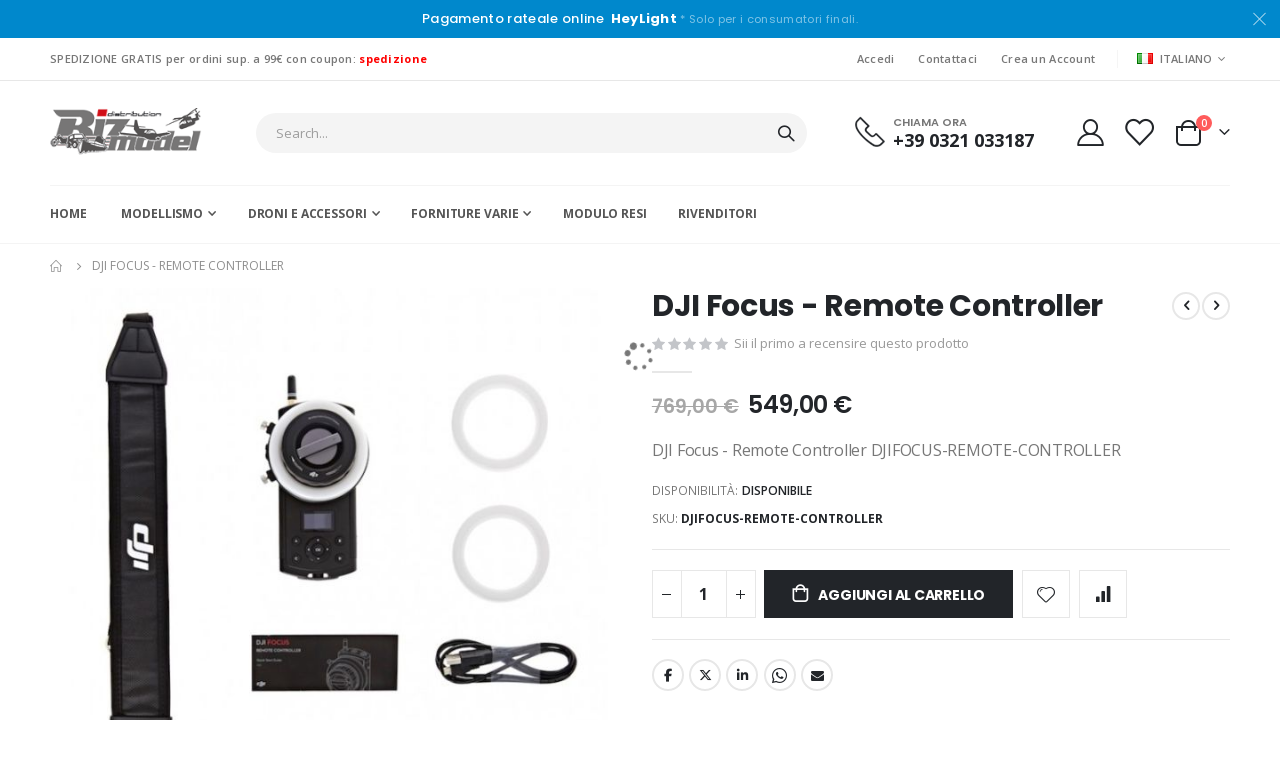

--- FILE ---
content_type: text/html; charset=UTF-8
request_url: https://www.bizmodel.it/dji-focus-remote-controller.html
body_size: 27595
content:
<!doctype html>
<html lang="it">
    <head prefix="og: http://ogp.me/ns# fb: http://ogp.me/ns/fb# product: http://ogp.me/ns/product#">
        <script>
    var LOCALE = 'it\u002DIT';
    var BASE_URL = 'https\u003A\u002F\u002Fwww.bizmodel.it\u002F';
    var require = {
        'baseUrl': 'https\u003A\u002F\u002Fwww.bizmodel.it\u002Fstatic\u002Fversion1764688169\u002Ffrontend\u002FSmartwave\u002Fporto\u002Fit_IT'
    };</script>        <meta charset="utf-8"/>
<meta name="title" content="DJI Focus - Remote Controller"/>
<meta name="description" content="DJI Focus - Remote Controller DJIFOCUS-REMOTE-CONTROLLER"/>
<meta name="keywords" content="DJI Focus - Remote Controller DJIFOCUS-REMOTE-CONTROLLER"/>
<meta name="robots" content="INDEX,FOLLOW"/>
<meta name="viewport" content="width=device-width, initial-scale=1, maximum-scale=1.0, user-scalable=no"/>
<meta name="format-detection" content="telephone=no"/>
<title>DJI Focus - Remote Controller</title>
<link  rel="stylesheet" type="text/css"  media="all" href="https://www.bizmodel.it/static/version1764688169/frontend/Smartwave/porto/it_IT/mage/calendar.css" />
<link  rel="stylesheet" type="text/css"  media="all" href="https://www.bizmodel.it/static/version1764688169/frontend/Smartwave/porto/it_IT/css/styles-m.css" />
<link  rel="stylesheet" type="text/css"  media="all" href="https://www.bizmodel.it/static/version1764688169/frontend/Smartwave/porto/it_IT/owl.carousel/assets/owl.carousel.css" />
<link  rel="stylesheet" type="text/css"  media="all" href="https://www.bizmodel.it/static/version1764688169/frontend/Smartwave/porto/it_IT/fancybox/css/jquery.fancybox.css" />
<link  rel="stylesheet" type="text/css"  media="all" href="https://www.bizmodel.it/static/version1764688169/frontend/Smartwave/porto/it_IT/icon-fonts/css/porto-icons-codes.css" />
<link  rel="stylesheet" type="text/css"  media="all" href="https://www.bizmodel.it/static/version1764688169/frontend/Smartwave/porto/it_IT/simple-line-icons/css/simple-line-icons.css" />
<link  rel="stylesheet" type="text/css"  media="all" href="https://www.bizmodel.it/static/version1764688169/frontend/Smartwave/porto/it_IT/icon-fonts/css/animation.css" />
<link  rel="stylesheet" type="text/css"  media="all" href="https://www.bizmodel.it/static/version1764688169/frontend/Smartwave/porto/it_IT/font-awesome/css/font-awesome.min.css" />
<link  rel="stylesheet" type="text/css"  media="all" href="https://www.bizmodel.it/static/version1764688169/frontend/Smartwave/porto/it_IT/jquery/uppy/dist/uppy-custom.css" />
<link  rel="stylesheet" type="text/css"  media="all" href="https://www.bizmodel.it/static/version1764688169/frontend/Smartwave/porto/it_IT/IPlusService_XPay/css/nexi-xpay.css" />
<link  rel="stylesheet" type="text/css"  media="all" href="https://www.bizmodel.it/static/version1764688169/frontend/Smartwave/porto/it_IT/Mageplaza_Search/css/algoliasearch.css" />
<link  rel="stylesheet" type="text/css"  media="all" href="https://www.bizmodel.it/static/version1764688169/frontend/Smartwave/porto/it_IT/Smartwave_Dailydeals/css/style.css" />
<link  rel="stylesheet" type="text/css"  media="all" href="https://www.bizmodel.it/static/version1764688169/frontend/Smartwave/porto/it_IT/Smartwave_Filterproducts/css/owl.carousel/assets/owl.carousel.css" />
<link  rel="stylesheet" type="text/css"  media="all" href="https://www.bizmodel.it/static/version1764688169/frontend/Smartwave/porto/it_IT/WeltPixel_Quickview/css/magnific-popup.css" />
<link  rel="stylesheet" type="text/css"  media="all" href="https://www.bizmodel.it/static/version1764688169/frontend/Smartwave/porto/it_IT/mage/gallery/gallery.css" />
<link  rel="stylesheet" type="text/css"  media="screen and (min-width: 768px)" href="https://www.bizmodel.it/static/version1764688169/frontend/Smartwave/porto/it_IT/css/styles-l.css" />
<link  rel="stylesheet" type="text/css"  media="print" href="https://www.bizmodel.it/static/version1764688169/frontend/Smartwave/porto/it_IT/css/print.css" />
<script  type="text/javascript"  src="https://www.bizmodel.it/static/version1764688169/_cache/merged/9e8d6b4ddb0b7cd6074205ffef23b63b.js"></script>
<link  rel="stylesheet" type="text/css" href="//fonts.googleapis.com/css?family=Shadows+Into+Light" />
<link  rel="icon" type="image/x-icon" href="https://www.bizmodel.it/media/favicon/stores/1/logo-biz-favicon.png" />
<link  rel="shortcut icon" type="image/x-icon" href="https://www.bizmodel.it/media/favicon/stores/1/logo-biz-favicon.png" />
<script>(function(w,d,s,l,i){w[l]=w[l]||[];w[l].push({'gtm.start':
new Date().getTime(),event:'gtm.js'});var f=d.getElementsByTagName(s)[0],
j=d.createElement(s),dl=l!='dataLayer'?'&l='+l:'';j.async=true;j.src=
'https://www.googletagmanager.com/gtm.js?id='+i+dl;f.parentNode.insertBefore(j,f);
})(window,document,'script','dataLayer','GTM-WH6QLG33');</script>        <link rel='stylesheet' href="//fonts.googleapis.com/css?family=Open+Sans%3A300%2C300italic%2C400%2C400italic%2C600%2C600italic%2C700%2C700italic%2C800%2C800italic&amp;v1&amp;subset=latin%2Clatin-ext" type="text/css" media="screen"/>
<link href="//fonts.googleapis.com/css?family=Oswald:300,400,500,600,700" rel="stylesheet">
<link href="//fonts.googleapis.com/css?family=Poppins:200,300,400,500,600,700,800" rel="stylesheet">
<link rel="stylesheet" href="//fonts.googleapis.com/css?family=Open+Sans%3A300%2C300italic%2C400%2C400italic%2C600%2C600italic%2C700%2C700italic%2C800%2C800italic&amp;v1&amp;subset=latin%2Clatin-ext" type="text/css" media="screen"/>
    <link rel="stylesheet" type="text/css" media="all" href="https://www.bizmodel.it/media/porto/web/bootstrap/css/bootstrap.optimized.min.css">
    <link rel="stylesheet" type="text/css" media="all" href="https://www.bizmodel.it/media/porto/web/css/animate.optimized.css">
<link rel="stylesheet" type="text/css" media="all" href="https://www.bizmodel.it/media/porto/web/css/header/type2.css">
<link rel="stylesheet" type="text/css" media="all" href="https://www.bizmodel.it/media/porto/web/css/custom.css">
<link rel="stylesheet" type="text/css" media="all" href="https://www.bizmodel.it/media/porto/configed_css/design_italiano.css">
<link rel="stylesheet" type="text/css" media="all" href="https://www.bizmodel.it/media/porto/configed_css/settings_italiano.css">
<script type="text/javascript">
var redirect_cart = false;
</script>
<script type="text/javascript">
var portoThemeLoaded = false;
window.addEventListener( 'load', function() {
  portoThemeLoaded = true;
} );
require([
    'jquery',
    'pt_animate'
], function ($) {
  var portoAnimateFn = function(){
    var $wrap = $(document.body);
    if ($.isFunction($.fn.themeAnimate)) {
      $wrap.find('[data-plugin-animate], [data-appear-animation]').each(function() {
        var $this = $(this),
            opts;

        var pluginOptions = $this.data('plugin-options');
        if (pluginOptions) {
          if (typeof pluginOptions == 'string') {
            opts = JSON.parse(pluginOptions.replace(/'/g,'"').replace(';',''));
          } else {
            opts = pluginOptions;
          }
        }
        $this.themeAnimate(opts);
      });
    }
  };
  if (portoThemeLoaded) {
    portoAnimateFn();
  } else {
    $(window).on('load', portoAnimateFn);
  }
    var scrolled = false;
    $(window).scroll(function(){
        if($(window).width()>=992){
            if(160<$(window).scrollTop() && !scrolled){
                $('.page-header:not(.sticky-header)').css("height",$('.page-header:not(.sticky-header)').height()+'px');
                $('.page-header').addClass("sticky-header");
                scrolled = true;
                if($(".page-header").hasClass("type1") || $(".page-header").hasClass("type2") || $(".page-header").hasClass("type6")) {
                  $('.page-header .minicart-wrapper').after('<div class="minicart-place hide"></div>');
                  var minicart = $('.page-header .minicart-wrapper').detach();
                  $('.page-header .navigation').append(minicart);

                                  }
                            }
            if(160>=$(window).scrollTop() && scrolled){
                $('.page-header.sticky-header').css("height",'auto');
                $('.page-header').removeClass("sticky-header");
                scrolled = false;
                if($(".page-header").hasClass("type1") || $(".page-header").hasClass("type2") || $(".page-header").hasClass("type6")) {
                  var minicart;
                  minicart = $('.page-header .navigation .minicart-wrapper').detach();
                  $('.minicart-place').after(minicart);
                  $('.minicart-place').remove();
                  $('.page-header .minicart-wrapper-moved').addClass("minicart-wrapper").removeClass("minicart-wrapper-moved").removeClass("hide");

                                  }
            }
        }
        if($('body').hasClass('mobile-sticky')) {
            if($(window).width()<=991){
                if(130<$(window).scrollTop() && !scrolled){
                  $('.page-header:not(.sticky-header)').css("height",$('.page-header:not(.sticky-header)').height()+'px');
                  $('.page-header').addClass("sticky-header");
                  scrolled = true;
                }
                if(130>=$(window).scrollTop() && scrolled){
                  $('.page-header.sticky-header').css("height",'auto');
                  $('.page-header').removeClass("sticky-header");
                  scrolled = false;
                }
            }
        }
    });
    $(window).resize(function(){
      var b_w = $(window).width();
      if(b_w <= 991){
        if($('.page-header .navigation .minicart-wrapper').length > 0) {
          var minicart;
          minicart = $('.page-header .navigation .minicart-wrapper').detach();
          $('.minicart-place').after(minicart);
          $('.minicart-place').remove();
          $('.page-header .minicart-wrapper-moved').addClass("minicart-wrapper").removeClass("minicart-wrapper-moved").removeClass("hide");
        }
      }
    });
});
</script> 

    <!-- BEGIN GOOGLE ANALYTICS 4 CODE -->
    <script type="text/x-magento-init">
    {
        "*": {
            "Magento_GoogleGtag/js/google-analytics": {"isCookieRestrictionModeEnabled":false,"currentWebsite":1,"cookieName":"user_allowed_save_cookie","pageTrackingData":{"optPageUrl":"","measurementId":"G-SD5LK9ZTDE"},"ordersTrackingData":[],"googleAnalyticsAvailable":true}        }
    }
    </script>
    <!-- END GOOGLE ANALYTICS 4 CODE -->
    <script type="text/x-magento-init">
        {
            "*": {
                "Magento_PageCache/js/form-key-provider": {
                    "isPaginationCacheEnabled":
                        0                }
            }
        }
    </script>

<meta property="og:type" content="product" />
<meta property="og:title"
      content="DJI&#x20;Focus&#x20;-&#x20;Remote&#x20;Controller" />
<meta property="og:image"
      content="https://www.bizmodel.it/media/catalog/product/cache/46a3486b08ae4a8443ea7cb4bd3ab2cf/d/j/dji_focus_remote_controller_jbwtbespz7xwlxjx.jpg" />
<meta property="og:description"
      content="DJI&#x20;Focus&#x20;-&#x20;Remote&#x20;Controller&#x20;DJIFOCUS-REMOTE-CONTROLLER" />
<meta property="og:url" content="https://www.bizmodel.it/dji-focus-remote-controller.html" />
    <meta property="product:price:amount" content="549"/>
    <meta property="product:price:currency"
      content="EUR"/>
    </head>
    <body data-container="body"
          data-mage-init='{"loaderAjax": {}, "loader": { "icon": "https://www.bizmodel.it/static/version1764688169/frontend/Smartwave/porto/it_IT/images/loader-2.gif"}}'
        id="html-body" itemtype="http://schema.org/Product" itemscope="itemscope" class="catalog-product-view product-dji-focus-remote-controller  layout-1220 wide mobile-sticky page-layout-1column">
        <script type="text/javascript">
require([
        'jquery',
        'mage/cookies',
		'fancybox/js/jquery.fancybox'
    ], function ($) {
        $(document).ready(function(){
                    if($("body").hasClass("cms-index-index")) {
                        var check_cookie = $.cookie('newsletter_popup');
                if(window.location!=window.parent.location){
                    $('#newsletter_popup').remove();
                } else {
                    if(check_cookie == null || check_cookie == 'shown') {
                        setTimeout(function(){
                            beginNewsletterForm();
                        }, 20000);
                    }
                    $('#newsletter_popup_dont_show_again').on('change', function(){
                        if($(this).length){
                            var check_cookie = $.cookie('newsletter_popup');
                            if(check_cookie == null || check_cookie == 'shown') {
                                $.cookie('newsletter_popup','dontshowitagain');
                            }
                            else
                            {
                                $.cookie('newsletter_popup','shown');
                                beginNewsletterForm();
                            }
                        } else {
                            $.cookie('newsletter_popup','shown');
                        }
                    });
                }
                    }
                });

        function beginNewsletterForm() {
            $.fancybox({
                'padding': '0px',
                'autoScale': true,
                'transitionIn': 'fade',
                'transitionOut': 'fade',
                'type': 'inline',
                'href': '#newsletter_popup',
                'onComplete': function() {
                    $.cookie('newsletter_popup', 'shown');
                },
                'tpl': {
                    closeBtn: '<a title="Close" class="fancybox-item fancybox-close fancybox-newsletter-close" href="javascript:;"></a>'
                },
                'helpers': {
                    overlay: {
                        locked: false
                    }
                }
            });
            $('#newsletter_popup').trigger('click');
        }
});
</script>
<style type="text/css">
#newsletter_popup{
width:740px;min-height:320px;    background-image:url(https://www.bizmodel.it/media/porto/newsletter/background/default/bizmodel_newsletter_popup.jpg);
}
</style>
<div class="newsletter row" id="newsletter_popup" style="display: none;">
    <div class="col-sm-8 pr-lg-4 vc_column_container col-md-7 col-10">
                <div class="text_left mb-4 pb-1">
          <img src="https://www.bizmodel.it/media/porto/newsletter/logo/default/logo_bizmodel.png" alt="" />
        </div>
                <h3 style="font-size: 1.125rem;line-height: 1.2" class="vc_custom_heading mb-2 align-left text-uppercase">Iscriviti alla Newsletter</h3>
<p style="font-size: 0.875rem;line-height: 1.8571;letter-spacing:-.02em" class="vc_custom_heading mb-4 align-left">Iscriviti alla mailing list BizModel per ricevere aggiornamenti sui nuovi arrivi, offerte speciali e promozioni.</p>        <form class="form subscribe mb-1"
            novalidate
            action="https://www.bizmodel.it/newsletter/subscriber/new/"
            method="post"
            data-mage-init='{"validation": {"errorClass": "mage-error"}}'
            id="newsletter-validate-detail">
            <div class="field newsletter">
                <div class="control">
                    <input name="email" type="email" id="footer_newsletter" placeholder="Your email address"
                                data-validate="{required:true, 'validate-email':true}"/>
                </div>
            </div>
            <div class="actions">
                <button class="action subscribe primary" title="Invia" type="submit">
                    <span>Invia</span>
                </button>
            </div>
        </form>
        <p class="mb-0">
          <label class="checkbox checkbox-inline">
            <input type="checkbox" id="newsletter_popup_dont_show_again"/>Don't show this popup again          </label
        </div>
    </div>
</div>

<script type="text/x-magento-init">
    {
        "*": {
            "Magento_PageBuilder/js/widget-initializer": {
                "config": {"[data-content-type=\"slider\"][data-appearance=\"default\"]":{"Magento_PageBuilder\/js\/content-type\/slider\/appearance\/default\/widget":false},"[data-content-type=\"map\"]":{"Magento_PageBuilder\/js\/content-type\/map\/appearance\/default\/widget":false},"[data-content-type=\"row\"]":{"Magento_PageBuilder\/js\/content-type\/row\/appearance\/default\/widget":false},"[data-content-type=\"tabs\"]":{"Magento_PageBuilder\/js\/content-type\/tabs\/appearance\/default\/widget":false},"[data-content-type=\"slide\"]":{"Magento_PageBuilder\/js\/content-type\/slide\/appearance\/default\/widget":{"buttonSelector":".pagebuilder-slide-button","showOverlay":"hover","dataRole":"slide"}},"[data-content-type=\"banner\"]":{"Magento_PageBuilder\/js\/content-type\/banner\/appearance\/default\/widget":{"buttonSelector":".pagebuilder-banner-button","showOverlay":"hover","dataRole":"banner"}},"[data-content-type=\"buttons\"]":{"Magento_PageBuilder\/js\/content-type\/buttons\/appearance\/inline\/widget":false},"[data-content-type=\"products\"][data-appearance=\"carousel\"]":{"Magento_PageBuilder\/js\/content-type\/products\/appearance\/carousel\/widget":false},"[data-content-type=\"filterproducts\"][data-appearance=\"owlcarousel\"]":{"Smartwave_Filterproducts\/js\/content-type\/filterproducts\/appearance\/carousel\/widget":false}},
                "breakpoints": {"desktop":{"label":"Desktop","stage":true,"default":true,"class":"desktop-switcher","icon":"Magento_PageBuilder::css\/images\/switcher\/switcher-desktop.svg","conditions":{"min-width":"1024px"},"options":{"products":{"default":{"slidesToShow":"5"}}}},"tablet":{"conditions":{"max-width":"1024px","min-width":"768px"},"options":{"products":{"default":{"slidesToShow":"4"},"continuous":{"slidesToShow":"3"}}}},"mobile":{"label":"Mobile","stage":true,"class":"mobile-switcher","icon":"Magento_PageBuilder::css\/images\/switcher\/switcher-mobile.svg","media":"only screen and (max-width: 768px)","conditions":{"max-width":"768px","min-width":"640px"},"options":{"products":{"default":{"slidesToShow":"3"}}}},"mobile-small":{"conditions":{"max-width":"640px"},"options":{"products":{"default":{"slidesToShow":"2"},"continuous":{"slidesToShow":"1"}}}}}            }
        }
    }
</script>

<div class="cookie-status-message" id="cookie-status">
    Il negozio non funziona correttamente quando i cookie sono disabilitati.</div>
<script type="text&#x2F;javascript">document.querySelector("#cookie-status").style.display = "none";</script>
<script type="text/x-magento-init">
    {
        "*": {
            "cookieStatus": {}
        }
    }
</script>

<script type="text/x-magento-init">
    {
        "*": {
            "mage/cookies": {
                "expires": null,
                "path": "\u002F",
                "domain": ".www.bizmodel.it",
                "secure": false,
                "lifetime": "3600"
            }
        }
    }
</script>
    <noscript>
        <div class="message global noscript">
            <div class="content">
                <p>
                    <strong>I JavaScript sembrano essere disabilitati nel tuo browser.</strong>
                    <span>
                        Per una migliore esperienza sul nostro sito, assicurati di attivare i javascript nel tuo browser.                    </span>
                </p>
            </div>
        </div>
    </noscript>

<script>
    window.cookiesConfig = window.cookiesConfig || {};
    window.cookiesConfig.secure = false;
</script><script>    require.config({
        map: {
            '*': {
                wysiwygAdapter: 'mage/adminhtml/wysiwyg/tiny_mce/tinymce5Adapter'
            }
        }
    });</script><script>    require.config({
        paths: {
            googleMaps: 'https\u003A\u002F\u002Fmaps.googleapis.com\u002Fmaps\u002Fapi\u002Fjs\u003Fv\u003D3.53\u0026key\u003D'
        },
        config: {
            'Magento_PageBuilder/js/utils/map': {
                style: '',
            },
            'Magento_PageBuilder/js/content-type/map/preview': {
                apiKey: '',
                apiKeyErrorMessage: 'Devi\u0020fornire\u0020una\u0020\u003Ca\u0020href\u003D\u0027https\u003A\u002F\u002Fwww.bizmodel.it\u002Fadminhtml\u002Fsystem_config\u002Fedit\u002Fsection\u002Fcms\u002F\u0023cms_pagebuilder\u0027\u0020target\u003D\u0027_blank\u0027\u003Echiave\u0020API\u0020di\u0020Google\u0020Maps\u003C\u002Fa\u003E\u0020valida\u0020per\u0020usare\u0020una\u0020mappa.'
            },
            'Magento_PageBuilder/js/form/element/map': {
                apiKey: '',
                apiKeyErrorMessage: 'Devi\u0020fornire\u0020una\u0020\u003Ca\u0020href\u003D\u0027https\u003A\u002F\u002Fwww.bizmodel.it\u002Fadminhtml\u002Fsystem_config\u002Fedit\u002Fsection\u002Fcms\u002F\u0023cms_pagebuilder\u0027\u0020target\u003D\u0027_blank\u0027\u003Echiave\u0020API\u0020di\u0020Google\u0020Maps\u003C\u002Fa\u003E\u0020valida\u0020per\u0020usare\u0020una\u0020mappa.'
            },
        }
    });</script><script>
    require.config({
        shim: {
            'Magento_PageBuilder/js/utils/map': {
                deps: ['googleMaps']
            }
        }
    });</script><script type="text/javascript">
require([
    'jquery',
    'themeSticky'
], function ($) {
  if(!$("body").hasClass("page-layout-1column") && !$("body").hasClass("account")) {
    $(".sidebar.sidebar-main .sidebar-content").themeSticky({
      autoInit: true,
      minWidth: 992,
      containerSelector: '.page-main .columns',
      autoFit: true,
      paddingOffsetBottom: 10,
      paddingOffsetTop: 10
    });
  }
});
</script>
<script type="text/javascript">
require([
    'jquery'
], function ($) {
    $(document).ready(function(){
        if(!($("body").hasClass("product-type-default") || $("body").hasClass("product-type-carousel") || $("body").hasClass("product-type-fullwidth") || $("body").hasClass("product-type-grid") || $("body").hasClass("product-type-sticky-right") || $("body").hasClass("product-type-wide-grid"))) {
                    if($(".block.upsell").length > 0) {
            var u = $('<div class="main-upsell-product-detail"/>');
            $('<div class="container"/>').html($(".block.upsell").detach()).appendTo(u);
            $("#maincontent").after(u);
        }
            }
            $(".box-tocart .actions").after('<div class="moved-add-to-links"></div>');
        $(".product-social-links > .product-addto-links").appendTo(".moved-add-to-links");
        $(".product-social-links > .action.mailto").appendTo(".product-addto-links");
        });
});
</script>
<div class="page-wrapper"><div class="porto-block-html-top">
  <div class="background-color-primary text-color-light d-none">
    <div data-content-type="html" data-appearance="default" data-element="main" data-decoded="true"><div class="text-center position-relative  p-t-sm p-b-sm" style="padding-top: 10px;padding-bottom: 10px;"><div class="container">Pagamento rateale online &nbsp;<b>HeyLight</b> <small>* Solo per i consumatori finali.</small></div></div>
<style>
.porto-block-html-top {
    font-family: Poppins;
    font-weight: 500;
    font-size: .9286em;
    line-height: 1.4;
    letter-spacing: .025em;
    overflow: hidden;
}
.porto-block-html-top a {
    text-transform: uppercase;
    display: inline-block;
    padding: .4rem .5rem;
    font-size: .625rem;
    font-weight: 700;
    background: #151719;
    color: #fff;
    text-decoration: none;
}
.porto-block-html-top small {
    font-size: .8461em;
    font-weight: 400;
    opacity: .5;
}
</style></div>  </div>
</div>
<script type="text/javascript">
  require([
      'jquery'
  ], function ($) {
      $('.porto-block-html-top > div').removeClass('d-none').append('<button class="mfp-close">×</button>');
      $('body').on('click', '.porto-block-html-top .mfp-close', function() {
        $(this).parent().fadeOut();
      });
  });
</script>
<header class="page-header type2" >
  <div class="main-panel-top">
      <div class="container">
          <div class="main-panel-inner">
              <div class="panel wrapper">
                <div class="header-left">
                  SPEDIZIONE GRATIS per ordini sup. a 99€ con coupon: <b><font color="red">spedizione</font> </b>                </div>
                <div class="header-right">
                  <div class="panel header show-icon-tablet">
                    <div class="top-links-icon">
                      <a href="javascript:;">Links</a>
                    </div>
                    <ul class="header links">    <li class="greet welcome" data-bind="scope: 'customer'">
        <!-- ko if: customer().fullname  -->
        <span class="logged-in"
              data-bind="text: new String('Benvenuto, %1!').
              replace('%1', customer().fullname)">
        </span>
        <!-- /ko -->
        <!-- ko ifnot: customer().fullname  -->
        <span class="not-logged-in"
              data-bind="text: 'Biz Model Distribution Srl'"></span>
                <!-- /ko -->
    </li>
        <script type="text/x-magento-init">
        {
            "*": {
                "Magento_Ui/js/core/app": {
                    "components": {
                        "customer": {
                            "component": "Magento_Customer/js/view/customer"
                        }
                    }
                }
            }
        }
    </script>
<li class="item link compare hide" data-bind="scope: 'compareProducts'" data-role="compare-products-link">
    <a class="action compare" title="Confronta Prodotti"
       data-bind="attr: {'href': compareProducts().listUrl}, css: {'': !compareProducts().count}"
    >
    	<em class="porto-icon-chart hidden-xs"></em>
        Confronta        (<span class="counter qty" data-bind="text: compareProducts().countCaption"></span>)
    </a>
</li>
<script type="text/x-magento-init">
{"[data-role=compare-products-link]": {"Magento_Ui/js/core/app": {"components":{"compareProducts":{"component":"Magento_Catalog\/js\/view\/compare-products"}}}}}
</script>
<li class="link authorization-link" data-label="o">
    <a href="https://www.bizmodel.it/customer/account/login/referer/aHR0cHM6Ly93d3cuYml6bW9kZWwuaXQvZGppLWZvY3VzLXJlbW90ZS1jb250cm9sbGVyLmh0bWw~/"        >Accedi</a>
</li>
<li><a href="https://www.bizmodel.it/contact">Contattaci</a></li><li><a href="https://www.bizmodel.it/customer/account/create/" id="idXqpSvofj" >Crea un Account</a></li></ul>                  </div>
                  <span class="separator"></span>
                  <div class="panel header">
                                        <div class="switcher language switcher-language" data-ui-id="language-switcher" id="switcher-language">
    <strong class="label switcher-label"><span>Lingua</span></strong>
    <div class="actions dropdown options switcher-options">
        <div class="action toggle switcher-trigger" id="switcher-language-trigger">
            <strong class="view-italiano">
                                    <img src="https://www.bizmodel.it/media/wysiwyg/smartwave/porto/flags/italiano.png" alt="" />
                                <span>Italiano</span>
            </strong>
        </div>
        <ul class="dropdown switcher-dropdown"
            data-mage-init='{"dropdownDialog":{
                "appendTo":"#switcher-language > .options",
                "triggerTarget":"#switcher-language-trigger",
                "closeOnMouseLeave": false,
                "triggerClass":"active",
                "parentClass":"active",
                "buttons":null}}'>
                                                                            <li class="view-english switcher-option">
                        <a href="#" data-post='{"action":"https:\/\/www.bizmodel.it\/stores\/store\/redirect\/","data":{"___store":"english","___from_store":"italiano","uenc":"aHR0cHM6Ly93d3cuYml6bW9kZWwuaXQvZGppLWZvY3VzLXJlbW90ZS1jb250cm9sbGVyLmh0bWw_X19fc3RvcmU9ZW5nbGlzaA~~"}}'>
                                                            <img src="https://www.bizmodel.it/media/wysiwyg/smartwave/porto/flags/english.png" alt="" />
                                                        English</a>
                    </li>
                                                </ul>
    </div>
</div>
                  </div>
                   
                </div>
              </div>
          </div>
      </div>
  </div>
  <div class="header-main">
    <div class="header content header-row">
      <div class="header-left">
        <span data-action="toggle-nav" class="action nav-toggle"><span>Toggle Nav</span></span>
            <a class="logo" href="https://www.bizmodel.it/" title="Biz Model Distribution Srl">
        <img src="https://www.bizmodel.it/media/logo/stores/1/logo_bizmodel.png"
             alt="Biz Model Distribution Srl"
             width="152"             height="50"        />
    </a>
      </div>
      <div class="header-center">
        <div class="search-area show-icon-tablet">
          <a href="javascript:void(0);" class="search-toggle-icon"><span><i class="porto-icon-magnifier"></i></span></a>
          <div class="block block-search">
    <div class="block block-content">
        <form class="form minisearch" id="search_mini_form" action="https://www.bizmodel.it/catalogsearch/result/" method="get">
            <div class="field search">
                <div class="control">
                    <input id="search"
                           data-mage-init='{"quickSearch":{
                                "formSelector":"#search_mini_form",
                                "url":"https://www.bizmodel.it/search/ajax/suggest/",
                                "destinationSelector":"#search_autocomplete"}
                           }'
                           type="text"
                           name="q"
                           value=""
                           placeholder="Search..."
                           class="input-text"
                           maxlength="128"
                           role="combobox"
                           aria-haspopup="false"
                           aria-autocomplete="both"
                           autocomplete="off"/>
                    <div id="search_autocomplete" class="search-autocomplete"></div>
                    <div class="nested">
    <a class="action advanced" href="https://www.bizmodel.it/catalogsearch/advanced/" data-action="advanced-search">
        Ricerca avanzata    </a>
</div>
        <script src="https://www.bizmodel.it/media/mageplaza/search/italiano_0.js?v=60"></script>
            <script src="https://www.bizmodel.it/media/mageplaza/search/italiano_0_addition.js?v=60"></script>
    
    <div id="mpsearch-js" style="display: none;"></div>
    <script type="text/x-magento-init">
    {
        "#mpsearch-js": {
            "Mageplaza_Search/js/mpsearch":{
                "baseUrl": "https://www.bizmodel.it/",
                "baseImageUrl": "https://www.bizmodel.it/media/catalog/product/",
                "priceFormat": {"pattern":"%s\u00a0\u20ac","precision":2,"requiredPrecision":2,"decimalSymbol":",","groupSymbol":".","groupLength":3,"integerRequired":false},
                "displayInfo": ["price","image","description"],
                "isEnableSuggestion": "1",
                "sortBy": "new_products",
                "currencyRate": "1.0000",
                "lookupLimit": 10            }
        }
    }
    </script>
                </div>
            </div>
            <div class="actions">
                <button type="submit"
                        title="Cerca"
                        class="action search">
                    <span>Cerca</span>
                </button>
            </div>
        </form>
    </div>
</div>
        </div>
      </div>
      <div class="header-right">
        <div class="header-contact">
          <div class="custom-block"><div data-content-type="html" data-appearance="default" data-element="main" data-decoded="true"><div class="custom-html ml-5 mr-4 d-none d-lg-block">
  <div class="porto-sicon-box text-left style_1 default-icon m-0">
    <div class="porto-sicon-default">
      <div class="porto-just-icon-wrapper" style="text-align: center;">
        <div class="porto-sicon-img" style="display: inline-block; font-size: 30px;">
          <img class="img-icon d-block" alt="" src="https://www.bizmodel.it/media/wysiwyg/smartwave/porto/homepage/04/shop4_header_phone.png" width="30"  />
        </div>
      </div>
    </div>
    <div class="porto-sicon-header">
      <h3 class="porto-sicon-title" style="font-weight:600;font-size:11px;line-height:11px;color:#777;">CHIAMA ORA</h3>
      <p style="font-weight:700;font-size:18px;line-height:18px;color:#222529;">+39 0321 033187</p>
    </div>
  </div>
</div>
<style>
.page-header .porto-sicon-box .porto-sicon-img {
    margin-right: 8px;
}
</style></div></div>          <a href="https://www.bizmodel.it/customer/account/" class="my-account" title="My Account"><i class="porto-icon-user-2"></i></a>
          <a href="https://www.bizmodel.it/wishlist" class="wishlist mr-1" title="Wishlist"><i class="porto-icon-wishlist-2"></i></a>
        </div>
        
<div data-block="minicart" class="minicart-wrapper cart-design-2">
    <a class="action showcart" href="https://www.bizmodel.it/checkout/cart/"
       data-bind="scope: 'minicart_content'">
       <i class="minicart-icon porto-icon-shopping-cart"></i>
        <span class="text">Carrello</span>
        <span class="counter qty empty"
              data-bind="css: { empty: !!getCartParam('summary_count') == false }, blockLoader: isLoading">
            <span class="counter-number">
            <!-- ko if: getCartParam('summary_count') --><!-- ko text: getCartParam('summary_count') --><!-- /ko --><!-- /ko -->
            <!-- ko ifnot: getCartParam('summary_count') -->0<!-- /ko -->
            </span>
            <span class="counter-label">
                <!-- ko i18n: 'items' --><!-- /ko -->
            </span>
        </span>
    </a>
    <a class="showcart action-subtotal d-none" href="https://www.bizmodel.it/checkout/cart/"
       data-bind="scope: 'minicart_content'">
        <span class="cart-subtotal">
          Carrello          <span class="cart-price">
            <span class="amount" data-bind="html: getCartParam('subtotal')">
              <!-- ko if: !getCartParam('subtotal') -->
                  <!-- ko i18n: '€ 0.00' --><!-- /ko -->
              <!-- /ko -->
            </span>
          </span>
        </span>
    </a>
            <div class="block block-minicart empty"
             data-role="dropdownDialog"
             data-mage-init='{"dropdownDialog":{
                "appendTo":"[data-block=minicart]",
                "triggerTarget":".showcart",
                "timeout": "2000",
                "closeOnMouseLeave": false,
                "closeOnEscape": true,
                "triggerClass":"active",
                "parentClass":"active",
                "buttons":[]}}'>
            <div id="minicart-content-wrapper" data-bind="scope: 'minicart_content'">
                <!-- ko template: getTemplate() --><!-- /ko -->
            </div>
        </div>
        <script>window.checkout = {"shoppingCartUrl":"https:\/\/www.bizmodel.it\/checkout\/cart\/","checkoutUrl":"https:\/\/www.bizmodel.it\/checkout\/","updateItemQtyUrl":"https:\/\/www.bizmodel.it\/checkout\/sidebar\/updateItemQty\/","removeItemUrl":"https:\/\/www.bizmodel.it\/checkout\/sidebar\/removeItem\/","imageTemplate":"Magento_Catalog\/product\/image_with_borders","baseUrl":"https:\/\/www.bizmodel.it\/","minicartMaxItemsVisible":5,"websiteId":"1","maxItemsToDisplay":10,"storeId":"1","storeGroupId":"1","customerLoginUrl":"https:\/\/www.bizmodel.it\/customer\/account\/login\/referer\/aHR0cHM6Ly93d3cuYml6bW9kZWwuaXQvZGppLWZvY3VzLXJlbW90ZS1jb250cm9sbGVyLmh0bWw~\/","isRedirectRequired":false,"autocomplete":"off","captcha":{"user_login":{"isCaseSensitive":false,"imageHeight":50,"imageSrc":"","refreshUrl":"https:\/\/www.bizmodel.it\/captcha\/refresh\/","isRequired":false,"timestamp":1768899637}}}</script>    <script type="text/x-magento-init">
    {
        "[data-block='minicart']": {
            "Magento_Ui/js/core/app": {"components":{"minicart_content":{"children":{"subtotal.container":{"children":{"subtotal":{"children":{"subtotal.totals":{"config":{"display_cart_subtotal_incl_tax":0,"display_cart_subtotal_excl_tax":1,"template":"Magento_Tax\/checkout\/minicart\/subtotal\/totals"},"children":{"subtotal.totals.msrp":{"component":"Magento_Msrp\/js\/view\/checkout\/minicart\/subtotal\/totals","config":{"displayArea":"minicart-subtotal-hidden","template":"Magento_Msrp\/checkout\/minicart\/subtotal\/totals"}}},"component":"Magento_Tax\/js\/view\/checkout\/minicart\/subtotal\/totals"}},"component":"uiComponent","config":{"template":"Magento_Checkout\/minicart\/subtotal"}}},"component":"uiComponent","config":{"displayArea":"subtotalContainer"}},"item.renderer":{"component":"Magento_Checkout\/js\/view\/cart-item-renderer","config":{"displayArea":"defaultRenderer","template":"Magento_Checkout\/minicart\/item\/default"},"children":{"item.image":{"component":"Magento_Catalog\/js\/view\/image","config":{"template":"Magento_Catalog\/product\/image","displayArea":"itemImage"}},"checkout.cart.item.price.sidebar":{"component":"uiComponent","config":{"template":"Magento_Checkout\/minicart\/item\/price","displayArea":"priceSidebar"}}}},"extra_info":{"component":"uiComponent","config":{"displayArea":"extraInfo"}},"promotion":{"component":"uiComponent","config":{"displayArea":"promotion"}}},"config":{"itemRenderer":{"default":"defaultRenderer","simple":"defaultRenderer","virtual":"defaultRenderer"},"template":"Magento_Checkout\/minicart\/content"},"component":"Magento_Checkout\/js\/view\/minicart"}},"types":[]}        },
        "*": {
            "Magento_Ui/js/block-loader": "https://www.bizmodel.it/static/version1764688169/frontend/Smartwave/porto/it_IT/images/loader-1.gif"
        }
    }
    </script>
    </div>
      </div>
    </div>
  </div>
      <div class="sections nav-sections">
                <div class="section-items nav-sections-items"
             data-mage-init='{"tabs":{"openedState":"active"}}'>
                                            <div class="section-item-title nav-sections-item-title"
                     data-role="collapsible">
                    <a class="nav-sections-item-switch"
                       data-toggle="switch" href="#store.menu">
                        Menu                    </a>
                </div>
                <div class="section-item-content nav-sections-item-content"
                     id="store.menu"
                     data-role="content">
                    
<nav class="navigation sw-megamenu " role="navigation">
    <ul>
        
    <li class="ui-menu-item level0">
        <a href="https://www.bizmodel.it/" class="level-top"><span>Home</span></a>
    </li>
<li class="ui-menu-item level0 classic parent "><div class="open-children-toggle"></div><a href="https://www.bizmodel.it/modellismo-dinamico.html" class="level-top" title="Modellismo"><span>Modellismo</span></a><div class="level0 submenu"><div class="row"><ul class="subchildmenu "><li class="ui-menu-item level1 parent "><div class="open-children-toggle"></div><a href="https://www.bizmodel.it/modellismo-dinamico/elicotteri.html" title="Elicotteri"><span>Elicotteri</span></a><ul class="subchildmenu "><li class="ui-menu-item level2 "><a href="https://www.bizmodel.it/modellismo-dinamico/elicotteri/kit-elicotteri.html" title="Kit Elicotteri"><span>Kit Elicotteri</span></a></li><li class="ui-menu-item level2 parent "><div class="open-children-toggle"></div><a href="https://www.bizmodel.it/modellismo-dinamico/elicotteri/riproduzioni-roban.html" title="Riproduzioni Roban"><span>Riproduzioni Roban</span></a><ul class="subchildmenu "><li class="ui-menu-item level3 "><a href="https://www.bizmodel.it/modellismo-dinamico/elicotteri/riproduzioni-roban/elicotteri-roban.html" title="Elicotteri Roban"><span>Elicotteri Roban</span></a></li><li class="ui-menu-item level3 "><a href="https://www.bizmodel.it/modellismo-dinamico/elicotteri/riproduzioni-roban/fusoliere-roban.html" title="Fusoliere Roban"><span>Fusoliere Roban</span></a></li><li class="ui-menu-item level3 "><a href="https://www.bizmodel.it/modellismo-dinamico/elicotteri/riproduzioni-roban/ricambi-roban.html" title="Ricambi Roban"><span>Ricambi Roban</span></a></li></ul></li><li class="ui-menu-item level2 parent "><div class="open-children-toggle"></div><a href="https://www.bizmodel.it/modellismo-dinamico/elicotteri/elicotteri-fly-wing.html" title="Elicotteri Fly Wing"><span>Elicotteri Fly Wing<span class="cat-label cat-label-label2">Hot!</span></span></a><ul class="subchildmenu "><li class="ui-menu-item level3 "><a href="https://www.bizmodel.it/modellismo-dinamico/elicotteri/elicotteri-fly-wing/ricambi-fly-wing-fw450l-v2.html" title="Ricambi Fly Wing FW450L V2"><span>Ricambi Fly Wing FW450L V2</span></a></li><li class="ui-menu-item level3 "><a href="https://www.bizmodel.it/modellismo-dinamico/elicotteri/elicotteri-fly-wing/ricambi-fly-wing-fw450l-v3.html" title="Ricambi Fly Wing FW450L V3"><span>Ricambi Fly Wing FW450L V3</span></a></li><li class="ui-menu-item level3 "><a href="https://www.bizmodel.it/modellismo-dinamico/elicotteri/elicotteri-fly-wing/ricambi-fly-wing-fw200.html" title="Ricambi Fly Wing FW200"><span>Ricambi Fly Wing FW200</span></a></li><li class="ui-menu-item level3 "><a href="https://www.bizmodel.it/modellismo-dinamico/elicotteri/elicotteri-fly-wing/ricambi-fw450-riproduzioni.html" title="Ricambi FW450 Riproduzioni"><span>Ricambi FW450 Riproduzioni</span></a></li><li class="ui-menu-item level3 parent "><div class="open-children-toggle"></div><a href="https://www.bizmodel.it/modellismo-dinamico/elicotteri/elicotteri-fly-wing/flight-control.html" title="Flight Control"><span>Flight Control</span></a><ul class="subchildmenu "><li class="ui-menu-item level4 "><a href="https://www.bizmodel.it/modellismo-dinamico/elicotteri/elicotteri-fly-wing/flight-control/h2-autopilot.html" title="H2 Autopilot"><span>H2 Autopilot</span></a></li><li class="ui-menu-item level4 "><a href="https://www.bizmodel.it/modellismo-dinamico/elicotteri/elicotteri-fly-wing/flight-control/h1-pro.html" title="H1 PRO"><span>H1 PRO</span></a></li><li class="ui-menu-item level4 "><a href="https://www.bizmodel.it/modellismo-dinamico/elicotteri/elicotteri-fly-wing/flight-control/flight-control-h1.html" title="Flight Control H1"><span>Flight Control H1</span></a></li></ul></li></ul></li><li class="ui-menu-item level2 parent "><div class="open-children-toggle"></div><a href="https://www.bizmodel.it/modellismo-dinamico/elicotteri/elicotteri-goosky.html" title="Elicotteri GooSky"><span>Elicotteri GooSky</span></a><ul class="subchildmenu "><li class="ui-menu-item level3 "><a href="https://www.bizmodel.it/modellismo-dinamico/elicotteri/elicotteri-goosky/ricambi-goosky.html" title="Ricambi GooSky"><span>Ricambi GooSky</span></a></li><li class="ui-menu-item level3 "><a href="https://www.bizmodel.it/modellismo-dinamico/elicotteri/elicotteri-goosky/ricambi-goosky-s1.html" title="Ricambi GooSky S1"><span>Ricambi GooSky S1</span></a></li></ul></li><li class="ui-menu-item level2 "><a href="https://www.bizmodel.it/modellismo-dinamico/elicotteri/elicotteri-rc-era.html" title="Elicotteri RC ERA"><span>Elicotteri RC ERA</span></a></li><li class="ui-menu-item level2 parent "><div class="open-children-toggle"></div><a href="https://www.bizmodel.it/modellismo-dinamico/elicotteri/ricambi-elicotteri.html" title="Ricambi Elicotteri"><span>Ricambi Elicotteri<span class="cat-label cat-label-label2">Hot!</span></span></a><ul class="subchildmenu "><li class="ui-menu-item level3 parent "><div class="open-children-toggle"></div><a href="https://www.bizmodel.it/modellismo-dinamico/elicotteri/ricambi-elicotteri/ricambi-micro-elicotteri.html" title="Micro Elicotteri"><span>Micro Elicotteri</span></a><ul class="subchildmenu "><li class="ui-menu-item level4 "><a href="https://www.bizmodel.it/modellismo-dinamico/elicotteri/ricambi-elicotteri/ricambi-micro-elicotteri/ricambi-hornet-ms-composit.html" title="Ricambi Hornet II"><span>Ricambi Hornet II</span></a></li><li class="ui-menu-item level4 "><a href="https://www.bizmodel.it/modellismo-dinamico/elicotteri/ricambi-elicotteri/ricambi-micro-elicotteri/walkera-airwolf-5g4q3.html" title="Walkera Airwolf 5G4Q3"><span>Walkera Airwolf 5G4Q3</span></a></li><li class="ui-menu-item level4 "><a href="https://www.bizmodel.it/modellismo-dinamico/elicotteri/ricambi-elicotteri/ricambi-micro-elicotteri/art-tech-md-500.html" title="Art-Tech MD-500"><span>Art-Tech MD-500</span></a></li><li class="ui-menu-item level4 "><a href="https://www.bizmodel.it/modellismo-dinamico/elicotteri/ricambi-elicotteri/ricambi-micro-elicotteri/walkera-mini-lama.html" title="Walkera Mini Lama"><span>Walkera Mini Lama</span></a></li><li class="ui-menu-item level4 "><a href="https://www.bizmodel.it/modellismo-dinamico/elicotteri/ricambi-elicotteri/ricambi-micro-elicotteri/jp-mini-twister.html" title="JP Twister"><span>JP Twister</span></a></li></ul></li><li class="ui-menu-item level3 "><a href="https://www.bizmodel.it/modellismo-dinamico/elicotteri/ricambi-elicotteri/ricambi-blade.html" title="Ricambi E-Flite Blade"><span>Ricambi E-Flite Blade</span></a></li><li class="ui-menu-item level3 "><a href="https://www.bizmodel.it/modellismo-dinamico/elicotteri/ricambi-elicotteri/ricambi-t-rex-100.html" title="Ricambi T-Rex 100"><span>Ricambi T-Rex 100</span></a></li><li class="ui-menu-item level3 "><a href="https://www.bizmodel.it/modellismo-dinamico/elicotteri/ricambi-elicotteri/ricambi-t-rex-150.html" title="Ricambi T-Rex 150"><span>Ricambi T-Rex 150</span></a></li><li class="ui-menu-item level3 "><a href="https://www.bizmodel.it/modellismo-dinamico/elicotteri/ricambi-elicotteri/ricambi-t15.html" title="Ricambi T15"><span>Ricambi T15</span></a></li><li class="ui-menu-item level3 "><a href="https://www.bizmodel.it/modellismo-dinamico/elicotteri/ricambi-elicotteri/ricambi-t-rex-250.html" title="Ricambi T-Rex 250"><span>Ricambi T-Rex 250</span></a></li><li class="ui-menu-item level3 "><a href="https://www.bizmodel.it/modellismo-dinamico/elicotteri/ricambi-elicotteri/ricambi-t-rex-300x.html" title="Ricambi T-Rex 300X"><span>Ricambi T-Rex 300X</span></a></li><li class="ui-menu-item level3 "><a href="https://www.bizmodel.it/modellismo-dinamico/elicotteri/ricambi-elicotteri/ricambi-t-rex-450s-se-v2.html" title="Ricambi T-Rex 450S SE V2"><span>Ricambi T-Rex 450S SE V2</span></a></li><li class="ui-menu-item level3 "><a href="https://www.bizmodel.it/modellismo-dinamico/elicotteri/ricambi-elicotteri/ricambi-t-rex-450-plus.html" title="Ricambi T-Rex 450 Plus"><span>Ricambi T-Rex 450 Plus</span></a></li><li class="ui-menu-item level3 "><a href="https://www.bizmodel.it/modellismo-dinamico/elicotteri/ricambi-elicotteri/ricambi-t-rex-450-pro.html" title="Ricambi T-Rex 450 Pro"><span>Ricambi T-Rex 450 Pro</span></a></li><li class="ui-menu-item level3 "><a href="https://www.bizmodel.it/modellismo-dinamico/elicotteri/ricambi-elicotteri/ricambi-t-rex-450-sport.html" title="Ricambi T-Rex 450 Sport"><span>Ricambi T-Rex 450 Sport</span></a></li><li class="ui-menu-item level3 "><a href="https://www.bizmodel.it/modellismo-dinamico/elicotteri/ricambi-elicotteri/ricambi-t-rex-450l-dominator.html" title="T-Rex 450L Dominator"><span>T-Rex 450L Dominator</span></a></li><li class="ui-menu-item level3 "><a href="https://www.bizmodel.it/modellismo-dinamico/elicotteri/ricambi-elicotteri/ricambi-t-rex-470l-dominator.html" title="T-Rex 470L Dominator"><span>T-Rex 470L Dominator</span></a></li><li class="ui-menu-item level3 "><a href="https://www.bizmodel.it/modellismo-dinamico/elicotteri/ricambi-elicotteri/ricambi-tb40.html" title="Ricambi TB40"><span>Ricambi TB40</span></a></li><li class="ui-menu-item level3 "><a href="https://www.bizmodel.it/modellismo-dinamico/elicotteri/ricambi-elicotteri/ricambi-t-rex-500.html" title="Ricambi T-Rex 500"><span>Ricambi T-Rex 500</span></a></li><li class="ui-menu-item level3 "><a href="https://www.bizmodel.it/modellismo-dinamico/elicotteri/ricambi-elicotteri/ricambi-t-rex-500-pro.html" title="Ricambi T-Rex 500 Pro"><span>Ricambi T-Rex 500 Pro</span></a></li><li class="ui-menu-item level3 "><a href="https://www.bizmodel.it/modellismo-dinamico/elicotteri/ricambi-elicotteri/ricambi-t-rex-500l-dominator.html" title="T-Rex 500L Dominator"><span>T-Rex 500L Dominator</span></a></li><li class="ui-menu-item level3 "><a href="https://www.bizmodel.it/modellismo-dinamico/elicotteri/ricambi-elicotteri/ricambi-t-rex-500x.html" title="Ricambi T-Rex 500X"><span>Ricambi T-Rex 500X</span></a></li><li class="ui-menu-item level3 "><a href="https://www.bizmodel.it/modellismo-dinamico/elicotteri/ricambi-elicotteri/ricambi-t-rex-550.html" title="Ricambi T-Rex 550"><span>Ricambi T-Rex 550</span></a></li><li class="ui-menu-item level3 "><a href="https://www.bizmodel.it/modellismo-dinamico/elicotteri/ricambi-elicotteri/ricambi-t-rex-550l-dominator.html" title="T-Rex 550L Dominator"><span>T-Rex 550L Dominator</span></a></li><li class="ui-menu-item level3 "><a href="https://www.bizmodel.it/modellismo-dinamico/elicotteri/ricambi-elicotteri/ricambi-tb60.html" title="Ricambi TB60"><span>Ricambi TB60</span></a></li><li class="ui-menu-item level3 "><a href="https://www.bizmodel.it/modellismo-dinamico/elicotteri/ricambi-elicotteri/ricambi-t-rex-600-elettrico.html" title="T-Rex 600 Elettrico"><span>T-Rex 600 Elettrico</span></a></li><li class="ui-menu-item level3 "><a href="https://www.bizmodel.it/modellismo-dinamico/elicotteri/ricambi-elicotteri/ricambi-t-rex-600-nitro.html" title="Ricambi T-Rex 600 Nitro"><span>Ricambi T-Rex 600 Nitro</span></a></li><li class="ui-menu-item level3 "><a href="https://www.bizmodel.it/modellismo-dinamico/elicotteri/ricambi-elicotteri/ricambi-t-rex-600-pro.html" title="Ricambi T-Rex 600 Pro"><span>Ricambi T-Rex 600 Pro</span></a></li><li class="ui-menu-item level3 "><a href="https://www.bizmodel.it/modellismo-dinamico/elicotteri/ricambi-elicotteri/ricambi-t-rex-600xn.html" title="Ricambi T-Rex 600XN"><span>Ricambi T-Rex 600XN</span></a></li><li class="ui-menu-item level3 "><a href="https://www.bizmodel.it/modellismo-dinamico/elicotteri/ricambi-elicotteri/ricambi-t-rex-650x.html" title="Ricambi T-Rex 650X"><span>Ricambi T-Rex 650X</span></a></li><li class="ui-menu-item level3 "><a href="https://www.bizmodel.it/modellismo-dinamico/elicotteri/ricambi-elicotteri/ricambi-t-rex-700-elettrico.html" title="T-Rex 700 Elettrico"><span>T-Rex 700 Elettrico</span></a></li><li class="ui-menu-item level3 "><a href="https://www.bizmodel.it/modellismo-dinamico/elicotteri/ricambi-elicotteri/ricambi-t-rex-700-nitro.html" title="Ricambi T-Rex 700 Nitro"><span>Ricambi T-Rex 700 Nitro</span></a></li><li class="ui-menu-item level3 "><a href="https://www.bizmodel.it/modellismo-dinamico/elicotteri/ricambi-elicotteri/ricambi-tb70.html" title="Ricambi TB70"><span>Ricambi TB70</span></a></li><li class="ui-menu-item level3 "><a href="https://www.bizmodel.it/modellismo-dinamico/elicotteri/ricambi-elicotteri/ricambi-tn70.html" title="Ricambi TN70"><span>Ricambi TN70</span></a></li><li class="ui-menu-item level3 "><a href="https://www.bizmodel.it/modellismo-dinamico/elicotteri/ricambi-elicotteri/ricambi-t-rex-700x.html" title="Ricambi T-Rex 700X"><span>Ricambi T-Rex 700X</span></a></li><li class="ui-menu-item level3 "><a href="https://www.bizmodel.it/modellismo-dinamico/elicotteri/ricambi-elicotteri/ricambi-t-rex-800e.html" title="Ricambi T-Rex 800E"><span>Ricambi T-Rex 800E</span></a></li><li class="ui-menu-item level3 "><a href="https://www.bizmodel.it/modellismo-dinamico/elicotteri/ricambi-elicotteri/align-g800-gimbal.html" title="Align G800 Gimbal"><span>Align G800 Gimbal</span></a></li><li class="ui-menu-item level3 "><a href="https://www.bizmodel.it/modellismo-dinamico/elicotteri/ricambi-elicotteri/blade-130x.html" title="Blade 130X"><span>Blade 130X</span></a></li><li class="ui-menu-item level3 "><a href="https://www.bizmodel.it/modellismo-dinamico/elicotteri/ricambi-elicotteri/ricambi-mini-protos.html" title="Ricambi Mini Protos"><span>Ricambi Mini Protos</span></a></li><li class="ui-menu-item level3 "><a href="https://www.bizmodel.it/modellismo-dinamico/elicotteri/ricambi-elicotteri/ricambi-msh-protos.html" title="Ricambi MSH Protos"><span>Ricambi MSH Protos</span></a></li><li class="ui-menu-item level3 "><a href="https://www.bizmodel.it/modellismo-dinamico/elicotteri/ricambi-elicotteri/ricambi-sab-goblin.html" title="Ricambi Sab Goblin"><span>Ricambi Sab Goblin</span></a></li><li class="ui-menu-item level3 "><a href="https://www.bizmodel.it/modellismo-dinamico/elicotteri/ricambi-elicotteri/ricambi-hirobo.html" title="Ricambi Hirobo"><span>Ricambi Hirobo</span></a></li><li class="ui-menu-item level3 "><a href="https://www.bizmodel.it/modellismo-dinamico/elicotteri/ricambi-elicotteri/ricambi-mikado.html" title="Ricambi Mikado"><span>Ricambi Mikado</span></a></li><li class="ui-menu-item level3 "><a href="https://www.bizmodel.it/modellismo-dinamico/elicotteri/ricambi-elicotteri/ricambi-thunder-tiger-raptor.html" title="Ricambi TT Raptor"><span>Ricambi TT Raptor</span></a></li><li class="ui-menu-item level3 "><a href="https://www.bizmodel.it/modellismo-dinamico/elicotteri/ricambi-elicotteri/ricambi-tt-mini-titan.html" title="Ricambi TT Mini Titan"><span>Ricambi TT Mini Titan</span></a></li><li class="ui-menu-item level3 "><a href="https://www.bizmodel.it/modellismo-dinamico/elicotteri/ricambi-elicotteri/ricambi-tt-innovator.html" title="Ricambi TT Innovator"><span>Ricambi TT Innovator</span></a></li><li class="ui-menu-item level3 "><a href="https://www.bizmodel.it/modellismo-dinamico/elicotteri/ricambi-elicotteri/ricambi-style30-50.html" title="Ricambi Style30-50"><span>Ricambi Style30-50</span></a></li><li class="ui-menu-item level3 "><a href="https://www.bizmodel.it/modellismo-dinamico/elicotteri/ricambi-elicotteri/ricambi-style-90.html" title="Ricambi Style 90"><span>Ricambi Style 90</span></a></li><li class="ui-menu-item level3 "><a href="https://www.bizmodel.it/modellismo-dinamico/elicotteri/ricambi-elicotteri/ricambi-kds-450qs.html" title="Ricambi KDS 450QS"><span>Ricambi KDS 450QS</span></a></li><li class="ui-menu-item level3 "><a href="https://www.bizmodel.it/modellismo-dinamico/elicotteri/ricambi-elicotteri/ricambi-kds-innova-550-600-700.html" title="KDS 550-600-700"><span>KDS 550-600-700</span></a></li><li class="ui-menu-item level3 "><a href="https://www.bizmodel.it/modellismo-dinamico/elicotteri/ricambi-elicotteri/special-parts-quick.html" title="Special Parts Quick"><span>Special Parts Quick</span></a></li><li class="ui-menu-item level3 "><a href="https://www.bizmodel.it/modellismo-dinamico/elicotteri/ricambi-elicotteri/xperience-450s-se.html" title="Xperience 450S-SE"><span>Xperience 450S-SE</span></a></li><li class="ui-menu-item level3 "><a href="https://www.bizmodel.it/modellismo-dinamico/elicotteri/ricambi-elicotteri/xperience-500ps-dl.html" title="Xperience 500PS-DL"><span>Xperience 500PS-DL</span></a></li><li class="ui-menu-item level3 "><a href="https://www.bizmodel.it/modellismo-dinamico/elicotteri/ricambi-elicotteri/xperience-3d-90.html" title="Xperience 3D 90"><span>Xperience 3D 90</span></a></li><li class="ui-menu-item level3 parent "><div class="open-children-toggle"></div><a href="https://www.bizmodel.it/modellismo-dinamico/elicotteri/ricambi-elicotteri/ricambi-fine-serie.html" title="Ricambi Fine Serie"><span>Ricambi Fine Serie</span></a><ul class="subchildmenu "><li class="ui-menu-item level4 "><a href="https://www.bizmodel.it/modellismo-dinamico/elicotteri/ricambi-elicotteri/ricambi-fine-serie/ricambi-revolution.html" title="Ricambi Revolution"><span>Ricambi Revolution</span></a></li></ul></li></ul></li><li class="ui-menu-item level2 "><a href="https://www.bizmodel.it/modellismo-dinamico/elicotteri/fusoliere.html" title="Fusoliere"><span>Fusoliere</span></a></li><li class="ui-menu-item level2 "><a href="https://www.bizmodel.it/modellismo-dinamico/elicotteri/capottine.html" title="Capottine"><span>Capottine</span></a></li><li class="ui-menu-item level2 "><a href="https://www.bizmodel.it/modellismo-dinamico/elicotteri/pale-rotore.html" title="Pale Rotore"><span>Pale Rotore</span></a></li></ul></li><li class="ui-menu-item level1 parent "><div class="open-children-toggle"></div><a href="https://www.bizmodel.it/modellismo-dinamico/aerei.html" title="Aerei"><span>Aerei</span></a><ul class="subchildmenu "><li class="ui-menu-item level2 "><a href="https://www.bizmodel.it/modellismo-dinamico/aerei/acrobatici-sebart.html" title="Acrobatici Sebart"><span>Acrobatici Sebart</span></a></li><li class="ui-menu-item level2 "><a href="https://www.bizmodel.it/modellismo-dinamico/aerei/mini-jets-sebart.html" title="Mini Jets Sebart"><span>Mini Jets Sebart</span></a></li><li class="ui-menu-item level2 "><a href="https://www.bizmodel.it/modellismo-dinamico/aerei/jets-sebart.html" title="Jets Sebart"><span>Jets Sebart</span></a></li><li class="ui-menu-item level2 "><a href="https://www.bizmodel.it/modellismo-dinamico/aerei/riproduzioni-sebart.html" title="Riproduzioni Sebart"><span>Riproduzioni Sebart</span></a></li><li class="ui-menu-item level2 "><a href="https://www.bizmodel.it/modellismo-dinamico/aerei/freewing.html" title="Freewing"><span>Freewing</span></a></li><li class="ui-menu-item level2 "><a href="https://www.bizmodel.it/modellismo-dinamico/aerei/aerei-multiplex.html" title="Aerei Multiplex"><span>Aerei Multiplex</span></a></li><li class="ui-menu-item level2 "><a href="https://www.bizmodel.it/modellismo-dinamico/aerei/ricambi-aerei.html" title="Ricambi Aerei"><span>Ricambi Aerei</span></a></li><li class="ui-menu-item level2 "><a href="https://www.bizmodel.it/modellismo-dinamico/aerei/ricambi-fms.html" title="Ricambi FMS"><span>Ricambi FMS</span></a></li><li class="ui-menu-item level2 "><a href="https://www.bizmodel.it/modellismo-dinamico/aerei/eliche.html" title="Eliche"><span>Eliche</span></a></li><li class="ui-menu-item level2 "><a href="https://www.bizmodel.it/modellismo-dinamico/aerei/ogive.html" title="Ogive"><span>Ogive</span></a></li><li class="ui-menu-item level2 "><a href="https://www.bizmodel.it/modellismo-dinamico/aerei/serbatoi.html" title="Serbatoi"><span>Serbatoi</span></a></li><li class="ui-menu-item level2 "><a href="https://www.bizmodel.it/modellismo-dinamico/aerei/accessori.html" title="Accessori"><span>Accessori</span></a></li></ul></li><li class="ui-menu-item level1 parent "><div class="open-children-toggle"></div><a href="https://www.bizmodel.it/modellismo-dinamico/auto.html" title="Auto"><span>Auto</span></a><ul class="subchildmenu "><li class="ui-menu-item level2 parent "><div class="open-children-toggle"></div><a href="https://www.bizmodel.it/modellismo-dinamico/auto/carisma-rc-cars.html" title="Carisma RC Cars"><span>Carisma RC Cars</span></a><ul class="subchildmenu "><li class="ui-menu-item level3 "><a href="https://www.bizmodel.it/modellismo-dinamico/auto/carisma-rc-cars/ricambi-gt-series.html" title="Ricambi GT Series"><span>Ricambi GT Series</span></a></li><li class="ui-menu-item level3 "><a href="https://www.bizmodel.it/modellismo-dinamico/auto/carisma-rc-cars/ricambi-m10-series.html" title="Ricambi M10 Series"><span>Ricambi M10 Series</span></a></li><li class="ui-menu-item level3 "><a href="https://www.bizmodel.it/modellismo-dinamico/auto/carisma-rc-cars/ricambi-m40-series.html" title="Ricambi M40 Series"><span>Ricambi M40 Series</span></a></li></ul></li></ul></li><li class="ui-menu-item level1 parent "><div class="open-children-toggle"></div><a href="https://www.bizmodel.it/modellismo-dinamico/elettronica.html" title="Elettronica"><span>Elettronica</span></a><ul class="subchildmenu "><li class="ui-menu-item level2 parent "><div class="open-children-toggle"></div><a href="https://www.bizmodel.it/modellismo-dinamico/elettronica/skyrc-technology.html" title="SkyRC Technology"><span>SkyRC Technology</span></a><ul class="subchildmenu "><li class="ui-menu-item level3 "><a href="https://www.bizmodel.it/modellismo-dinamico/elettronica/skyrc-technology/charger.html" title="Charger"><span>Charger</span></a></li><li class="ui-menu-item level3 "><a href="https://www.bizmodel.it/modellismo-dinamico/elettronica/skyrc-technology/power-supply.html" title="Power Supply"><span>Power Supply</span></a></li><li class="ui-menu-item level3 "><a href="https://www.bizmodel.it/modellismo-dinamico/elettronica/skyrc-technology/speed-controller.html" title="Speed Controller"><span>Speed Controller</span></a></li><li class="ui-menu-item level3 "><a href="https://www.bizmodel.it/modellismo-dinamico/elettronica/skyrc-technology/brushless-motor.html" title="Brushless Motor"><span>Brushless Motor</span></a></li><li class="ui-menu-item level3 "><a href="https://www.bizmodel.it/modellismo-dinamico/elettronica/skyrc-technology/accessory.html" title="Accessory"><span>Accessory</span></a></li><li class="ui-menu-item level3 "><a href="https://www.bizmodel.it/modellismo-dinamico/elettronica/skyrc-technology/combo-set.html" title="Combo Set"><span>Combo Set</span></a></li><li class="ui-menu-item level3 "><a href="https://www.bizmodel.it/modellismo-dinamico/elettronica/skyrc-technology/racing-equipment.html" title="Racing Equipment"><span>Racing Equipment</span></a></li><li class="ui-menu-item level3 "><a href="https://www.bizmodel.it/modellismo-dinamico/elettronica/skyrc-technology/skyrc-sokar-e-ricambi.html" title="SkyRC Sokar e Ricambi"><span>SkyRC Sokar e Ricambi</span></a></li></ul></li><li class="ui-menu-item level2 "><a href="https://www.bizmodel.it/modellismo-dinamico/elettronica/hobbywing.html" title="HobbyWing"><span>HobbyWing</span></a></li><li class="ui-menu-item level2 parent "><div class="open-children-toggle"></div><a href="https://www.bizmodel.it/modellismo-dinamico/elettronica/savox.html" title="SAVOX"><span>SAVOX</span></a><ul class="subchildmenu "><li class="ui-menu-item level3 "><a href="https://www.bizmodel.it/modellismo-dinamico/elettronica/savox/servi-savox.html" title="Servi Savox"><span>Servi Savox</span></a></li><li class="ui-menu-item level3 "><a href="https://www.bizmodel.it/modellismo-dinamico/elettronica/savox/motori-brushless.html" title="Motori Brushless"><span>Motori Brushless</span></a></li><li class="ui-menu-item level3 "><a href="https://www.bizmodel.it/modellismo-dinamico/elettronica/savox/ricambi-servi-savox.html" title="Ricambi Servi Savox"><span>Ricambi Servi Savox</span></a></li><li class="ui-menu-item level3 "><a href="https://www.bizmodel.it/modellismo-dinamico/elettronica/savox/car-savox.html" title="Car Savox"><span>Car Savox</span></a></li></ul></li><li class="ui-menu-item level2 "><a href="https://www.bizmodel.it/modellismo-dinamico/elettronica/alewings.html" title="Alewings"><span>Alewings</span></a></li><li class="ui-menu-item level2 "><a href="https://www.bizmodel.it/modellismo-dinamico/elettronica/regolatori-esc.html" title="Regolatori ESC"><span>Regolatori ESC</span></a></li><li class="ui-menu-item level2 "><a href="https://www.bizmodel.it/modellismo-dinamico/elettronica/motori-brushless.html" title="Motori Brushless"><span>Motori Brushless</span></a></li><li class="ui-menu-item level2 parent "><div class="open-children-toggle"></div><a href="https://www.bizmodel.it/modellismo-dinamico/elettronica/batterie.html" title="Batterie"><span>Batterie</span></a><ul class="subchildmenu "><li class="ui-menu-item level3 "><a href="https://www.bizmodel.it/modellismo-dinamico/elettronica/batterie/lipo-1-cella.html" title="Lipo 1 Cella"><span>Lipo 1 Cella</span></a></li><li class="ui-menu-item level3 "><a href="https://www.bizmodel.it/modellismo-dinamico/elettronica/batterie/lipo-2-celle.html" title="Lipo 2 Celle"><span>Lipo 2 Celle</span></a></li><li class="ui-menu-item level3 "><a href="https://www.bizmodel.it/modellismo-dinamico/elettronica/batterie/lipo-3-celle.html" title="Lipo 3 Celle"><span>Lipo 3 Celle</span></a></li><li class="ui-menu-item level3 "><a href="https://www.bizmodel.it/modellismo-dinamico/elettronica/batterie/lipo-4-celle.html" title="Lipo 4 Celle"><span>Lipo 4 Celle</span></a></li><li class="ui-menu-item level3 "><a href="https://www.bizmodel.it/modellismo-dinamico/elettronica/batterie/lipo-5-celle.html" title="Lipo 5 Celle"><span>Lipo 5 Celle</span></a></li><li class="ui-menu-item level3 "><a href="https://www.bizmodel.it/modellismo-dinamico/elettronica/batterie/lipo-6-celle.html" title="Lipo 6 Celle"><span>Lipo 6 Celle</span></a></li><li class="ui-menu-item level3 "><a href="https://www.bizmodel.it/modellismo-dinamico/elettronica/batterie/lipo-7-celle.html" title="Lipo 7 Celle"><span>Lipo 7 Celle</span></a></li><li class="ui-menu-item level3 "><a href="https://www.bizmodel.it/modellismo-dinamico/elettronica/batterie/lipo-10-celle.html" title="Lipo 10 Celle"><span>Lipo 10 Celle</span></a></li><li class="ui-menu-item level3 "><a href="https://www.bizmodel.it/modellismo-dinamico/elettronica/batterie/lipo-12-celle.html" title="Lipo 12 Celle"><span>Lipo 12 Celle</span></a></li><li class="ui-menu-item level3 "><a href="https://www.bizmodel.it/modellismo-dinamico/elettronica/batterie/pacchi-tx-rx.html" title="Pacchi Tx - Rx"><span>Pacchi Tx - Rx</span></a></li></ul></li><li class="ui-menu-item level2 "><a href="https://www.bizmodel.it/modellismo-dinamico/elettronica/carica-batterie.html" title="Carica Batterie"><span>Carica Batterie</span></a></li><li class="ui-menu-item level2 "><a href="https://www.bizmodel.it/modellismo-dinamico/elettronica/radiocomandi.html" title="Radiocomandi"><span>Radiocomandi</span></a></li><li class="ui-menu-item level2 "><a href="https://www.bizmodel.it/modellismo-dinamico/elettronica/moduli.html" title="Moduli"><span>Moduli</span></a></li><li class="ui-menu-item level2 "><a href="https://www.bizmodel.it/modellismo-dinamico/elettronica/riceventi.html" title="Riceventi"><span>Riceventi</span></a></li><li class="ui-menu-item level2 "><a href="https://www.bizmodel.it/modellismo-dinamico/elettronica/quarzi.html" title="Quarzi"><span>Quarzi</span></a></li><li class="ui-menu-item level2 "><a href="https://www.bizmodel.it/modellismo-dinamico/elettronica/servocomandi.html" title="Servocomandi"><span>Servocomandi</span></a></li><li class="ui-menu-item level2 "><a href="https://www.bizmodel.it/modellismo-dinamico/elettronica/ricambi-servi.html" title="Ricambi Servi"><span>Ricambi Servi</span></a></li><li class="ui-menu-item level2 "><a href="https://www.bizmodel.it/modellismo-dinamico/elettronica/sistemi-di-stabilizzazione.html" title="Sistemi Stabilizzazione"><span>Sistemi Stabilizzazione</span></a></li><li class="ui-menu-item level2 "><a href="https://www.bizmodel.it/modellismo-dinamico/elettronica/giroscopi.html" title="Giroscopi"><span>Giroscopi</span></a></li></ul></li><li class="ui-menu-item level1 parent "><div class="open-children-toggle"></div><a href="https://www.bizmodel.it/modellismo-dinamico/motori-a-scoppio.html" title="Motori a Scoppio"><span>Motori a Scoppio</span></a><ul class="subchildmenu "><li class="ui-menu-item level2 "><a href="https://www.bizmodel.it/modellismo-dinamico/motori-a-scoppio/ricambi-motori-a-scoppio.html" title="Ricambi Motori"><span>Ricambi Motori</span></a></li></ul></li><li class="ui-menu-item level1 parent "><div class="open-children-toggle"></div><a href="https://www.bizmodel.it/modellismo-dinamico/accessori.html" title="Accessori"><span>Accessori</span></a><ul class="subchildmenu "><li class="ui-menu-item level2 "><a href="https://www.bizmodel.it/modellismo-dinamico/accessori/cavi-e-connettori.html" title="Cavi e Connettori"><span>Cavi e Connettori</span></a></li><li class="ui-menu-item level2 "><a href="https://www.bizmodel.it/modellismo-dinamico/accessori/viteria.html" title="Viteria"><span>Viteria</span></a></li></ul></li><li class="ui-menu-item level1 "><a href="https://www.bizmodel.it/modellismo-dinamico/attrezzatura.html" title="Attrezzatura"><span>Attrezzatura</span></a></li><li class="ui-menu-item level1 "><a href="https://www.bizmodel.it/modellismo-dinamico/abbigliamento.html" title="Abbigliamento"><span>Abbigliamento</span></a></li><li class="ui-menu-item level1 "><a href="https://www.bizmodel.it/modellismo-dinamico/varie.html" title="Varie"><span>Varie</span></a></li></ul></div></div></li><li class="ui-menu-item level0 classic parent "><div class="open-children-toggle"></div><a href="https://www.bizmodel.it/droni-e-accessori-video.html" class="level-top" title="Droni e Accessori"><span>Droni e Accessori</span></a><div class="level0 submenu"><div class="row"><ul class="subchildmenu "><li class="ui-menu-item level1 parent "><div class="open-children-toggle"></div><a href="https://www.bizmodel.it/droni-e-accessori-video/dji-store.html" title="Catalogo DJI"><span>Catalogo DJI</span></a><ul class="subchildmenu "><li class="ui-menu-item level2 parent "><div class="open-children-toggle"></div><a href="https://www.bizmodel.it/droni-e-accessori-video/dji-store/droni-con-fotocamera.html" title="Droni con fotocamera"><span>Droni con fotocamera</span></a><ul class="subchildmenu "><li class="ui-menu-item level3 parent "><div class="open-children-toggle"></div><a href="https://www.bizmodel.it/droni-e-accessori-video/dji-store/droni-con-fotocamera/dji-neo.html" title="DJI Neo"><span>DJI Neo</span></a><ul class="subchildmenu "><li class="ui-menu-item level4 "><a href="https://www.bizmodel.it/droni-e-accessori-video/dji-store/droni-con-fotocamera/dji-neo/dji-neo.html" title="DJI Neo"><span>DJI Neo</span></a></li><li class="ui-menu-item level4 "><a href="https://www.bizmodel.it/droni-e-accessori-video/dji-store/droni-con-fotocamera/dji-neo/dji-neo-2.html" title="DJI Neo 2"><span>DJI Neo 2</span></a></li></ul></li><li class="ui-menu-item level3 "><a href="https://www.bizmodel.it/droni-e-accessori-video/dji-store/droni-con-fotocamera/dji-flip.html" title="DJI Flip"><span>DJI Flip</span></a></li><li class="ui-menu-item level3 "><a href="https://www.bizmodel.it/droni-e-accessori-video/dji-store/droni-con-fotocamera/dji-avata.html" title="DJI Avata"><span>DJI Avata</span></a></li><li class="ui-menu-item level3 "><a href="https://www.bizmodel.it/droni-e-accessori-video/dji-store/droni-con-fotocamera/dji-avata-2.html" title="DJI Avata 2"><span>DJI Avata 2</span></a></li><li class="ui-menu-item level3 parent "><div class="open-children-toggle"></div><a href="https://www.bizmodel.it/droni-e-accessori-video/dji-store/droni-con-fotocamera/reparto-dji-fpv.html" title="DJI FPV"><span>DJI FPV</span></a><ul class="subchildmenu "><li class="ui-menu-item level4 "><a href="https://www.bizmodel.it/droni-e-accessori-video/dji-store/droni-con-fotocamera/reparto-dji-fpv/droni-dji-fpv.html" title="DJI FPV"><span>DJI FPV</span></a></li><li class="ui-menu-item level4 "><a href="https://www.bizmodel.it/droni-e-accessori-video/dji-store/droni-con-fotocamera/reparto-dji-fpv/dji-o4-air.html" title="DJI O4 Air Unit"><span>DJI O4 Air Unit</span></a></li><li class="ui-menu-item level4 "><a href="https://www.bizmodel.it/droni-e-accessori-video/dji-store/droni-con-fotocamera/reparto-dji-fpv/dji-o3-air.html" title="DJI O3 Air Unit"><span>DJI O3 Air Unit</span></a></li></ul></li><li class="ui-menu-item level3 parent "><div class="open-children-toggle"></div><a href="https://www.bizmodel.it/droni-e-accessori-video/dji-store/droni-con-fotocamera/dji-mini.html" title="DJI Mini"><span>DJI Mini</span></a><ul class="subchildmenu "><li class="ui-menu-item level4 "><a href="https://www.bizmodel.it/droni-e-accessori-video/dji-store/droni-con-fotocamera/dji-mini/dji-mini-5.html" title="DJI Mini 5"><span>DJI Mini 5</span></a></li><li class="ui-menu-item level4 "><a href="https://www.bizmodel.it/droni-e-accessori-video/dji-store/droni-con-fotocamera/dji-mini/dji-mini-4.html" title="DJI Mini 4"><span>DJI Mini 4</span></a></li><li class="ui-menu-item level4 "><a href="https://www.bizmodel.it/droni-e-accessori-video/dji-store/droni-con-fotocamera/dji-mini/dji-mini-3.html" title="DJI Mini 3"><span>DJI Mini 3</span></a></li><li class="ui-menu-item level4 "><a href="https://www.bizmodel.it/droni-e-accessori-video/dji-store/droni-con-fotocamera/dji-mini/dji-mini-4k.html" title="DJI Mini 4K"><span>DJI Mini 4K</span></a></li><li class="ui-menu-item level4 "><a href="https://www.bizmodel.it/droni-e-accessori-video/dji-store/droni-con-fotocamera/dji-mini/dji-mini-2.html" title="DJI Mini 2"><span>DJI Mini 2</span></a></li><li class="ui-menu-item level4 "><a href="https://www.bizmodel.it/droni-e-accessori-video/dji-store/droni-con-fotocamera/dji-mini/dji-mini-se.html" title="DJI Mini SE"><span>DJI Mini SE</span></a></li><li class="ui-menu-item level4 "><a href="https://www.bizmodel.it/droni-e-accessori-video/dji-store/droni-con-fotocamera/dji-mini/mavic-mini.html" title="Mavic Mini"><span>Mavic Mini</span></a></li></ul></li><li class="ui-menu-item level3 parent "><div class="open-children-toggle"></div><a href="https://www.bizmodel.it/droni-e-accessori-video/dji-store/droni-con-fotocamera/dji-air.html" title="DJI Air"><span>DJI Air</span></a><ul class="subchildmenu "><li class="ui-menu-item level4 "><a href="https://www.bizmodel.it/droni-e-accessori-video/dji-store/droni-con-fotocamera/dji-air/dji-air-3s.html" title="DJI Air 3S"><span>DJI Air 3S</span></a></li><li class="ui-menu-item level4 "><a href="https://www.bizmodel.it/droni-e-accessori-video/dji-store/droni-con-fotocamera/dji-air/dji-air-3.html" title="DJI Air 3"><span>DJI Air 3</span></a></li><li class="ui-menu-item level4 "><a href="https://www.bizmodel.it/droni-e-accessori-video/dji-store/droni-con-fotocamera/dji-air/dji-air-2s.html" title="DJI Air 2S"><span>DJI Air 2S</span></a></li><li class="ui-menu-item level4 "><a href="https://www.bizmodel.it/droni-e-accessori-video/dji-store/droni-con-fotocamera/dji-air/mavic-air-2.html" title="Mavic Air 2"><span>Mavic Air 2</span></a></li><li class="ui-menu-item level4 "><a href="https://www.bizmodel.it/droni-e-accessori-video/dji-store/droni-con-fotocamera/dji-air/mavic-air.html" title="Mavic Air"><span>Mavic Air</span></a></li></ul></li><li class="ui-menu-item level3 parent "><div class="open-children-toggle"></div><a href="https://www.bizmodel.it/droni-e-accessori-video/dji-store/droni-con-fotocamera/mavic.html" title="DJI Mavic"><span>DJI Mavic</span></a><ul class="subchildmenu "><li class="ui-menu-item level4 "><a href="https://www.bizmodel.it/droni-e-accessori-video/dji-store/droni-con-fotocamera/mavic/mavic-4.html" title="Mavic 4"><span>Mavic 4</span></a></li><li class="ui-menu-item level4 "><a href="https://www.bizmodel.it/droni-e-accessori-video/dji-store/droni-con-fotocamera/mavic/mavic-3-enterprise.html" title="Mavic 3 Enterprise"><span>Mavic 3 Enterprise</span></a></li><li class="ui-menu-item level4 "><a href="https://www.bizmodel.it/droni-e-accessori-video/dji-store/droni-con-fotocamera/mavic/mavic-3.html" title="Mavic 3"><span>Mavic 3</span></a></li><li class="ui-menu-item level4 "><a href="https://www.bizmodel.it/droni-e-accessori-video/dji-store/droni-con-fotocamera/mavic/mavic-2.html" title="Mavic 2"><span>Mavic 2</span></a></li><li class="ui-menu-item level4 "><a href="https://www.bizmodel.it/droni-e-accessori-video/dji-store/droni-con-fotocamera/mavic/mavic-pro.html" title="Mavic Pro"><span>Mavic Pro</span></a></li></ul></li><li class="ui-menu-item level3 parent "><div class="open-children-toggle"></div><a href="https://www.bizmodel.it/droni-e-accessori-video/dji-store/droni-con-fotocamera/inspire.html" title="Inspire"><span>Inspire</span></a><ul class="subchildmenu "><li class="ui-menu-item level4 "><a href="https://www.bizmodel.it/droni-e-accessori-video/dji-store/droni-con-fotocamera/inspire/inspire-3-series.html" title="Inspire 3 Series"><span>Inspire 3 Series</span></a></li><li class="ui-menu-item level4 "><a href="https://www.bizmodel.it/droni-e-accessori-video/dji-store/droni-con-fotocamera/inspire/inspire-2-series.html" title="Inspire 2 Series"><span>Inspire 2 Series</span></a></li><li class="ui-menu-item level4 "><a href="https://www.bizmodel.it/droni-e-accessori-video/dji-store/droni-con-fotocamera/inspire/inspire-1-series.html" title="Inspire 1 Series"><span>Inspire 1 Series</span></a></li></ul></li><li class="ui-menu-item level3 "><a href="https://www.bizmodel.it/droni-e-accessori-video/dji-store/droni-con-fotocamera/tello-ryze-tech.html" title="Tello Ryze Tech"><span>Tello Ryze Tech</span></a></li><li class="ui-menu-item level3 parent "><div class="open-children-toggle"></div><a href="https://www.bizmodel.it/droni-e-accessori-video/dji-store/droni-con-fotocamera/phantom.html" title="Phantom"><span>Phantom</span></a><ul class="subchildmenu "><li class="ui-menu-item level4 "><a href="https://www.bizmodel.it/droni-e-accessori-video/dji-store/droni-con-fotocamera/phantom/phantom-4-series.html" title="Phantom 4 Series"><span>Phantom 4 Series</span></a></li><li class="ui-menu-item level4 "><a href="https://www.bizmodel.it/droni-e-accessori-video/dji-store/droni-con-fotocamera/phantom/phantom-3-series.html" title="Phantom 3 Series"><span>Phantom 3 Series</span></a></li><li class="ui-menu-item level4 "><a href="https://www.bizmodel.it/droni-e-accessori-video/dji-store/droni-con-fotocamera/phantom/phantom-2-series.html" title="Phantom 2 Series"><span>Phantom 2 Series</span></a></li><li class="ui-menu-item level4 "><a href="https://www.bizmodel.it/droni-e-accessori-video/dji-store/droni-con-fotocamera/phantom/phantom-1-series.html" title="Phantom 1 Series"><span>Phantom 1 Series</span></a></li></ul></li><li class="ui-menu-item level3 "><a href="https://www.bizmodel.it/droni-e-accessori-video/dji-store/droni-con-fotocamera/spark.html" title="Spark"><span>Spark</span></a></li><li class="ui-menu-item level3 "><a href="https://www.bizmodel.it/droni-e-accessori-video/dji-store/droni-con-fotocamera/flame-wheel.html" title="Flame Wheel"><span>Flame Wheel</span></a></li></ul></li><li class="ui-menu-item level2 parent "><div class="open-children-toggle"></div><a href="https://www.bizmodel.it/droni-e-accessori-video/dji-store/prodotti-portatili.html" title="Prodotti portatili"><span>Prodotti portatili</span></a><ul class="subchildmenu "><li class="ui-menu-item level3 parent "><div class="open-children-toggle"></div><a href="https://www.bizmodel.it/droni-e-accessori-video/dji-store/prodotti-portatili/osmo-pocket.html" title="Osmo Pocket"><span>Osmo Pocket</span></a><ul class="subchildmenu "><li class="ui-menu-item level4 "><a href="https://www.bizmodel.it/droni-e-accessori-video/dji-store/prodotti-portatili/osmo-pocket/osmo-pocket-3.html" title="Osmo Pocket 3"><span>Osmo Pocket 3</span></a></li><li class="ui-menu-item level4 "><a href="https://www.bizmodel.it/droni-e-accessori-video/dji-store/prodotti-portatili/osmo-pocket/osmo-pocket-2.html" title="Osmo Pocket 2"><span>Osmo Pocket 2</span></a></li><li class="ui-menu-item level4 "><a href="https://www.bizmodel.it/droni-e-accessori-video/dji-store/prodotti-portatili/osmo-pocket/osmo-pocket.html" title="Osmo Pocket"><span>Osmo Pocket</span></a></li></ul></li><li class="ui-menu-item level3 parent "><div class="open-children-toggle"></div><a href="https://www.bizmodel.it/droni-e-accessori-video/dji-store/prodotti-portatili/osmo-action.html" title="Osmo Action"><span>Osmo Action</span></a><ul class="subchildmenu "><li class="ui-menu-item level4 "><a href="https://www.bizmodel.it/droni-e-accessori-video/dji-store/prodotti-portatili/osmo-action/osmo-action-6.html" title="Osmo Action 6"><span>Osmo Action 6</span></a></li><li class="ui-menu-item level4 "><a href="https://www.bizmodel.it/droni-e-accessori-video/dji-store/prodotti-portatili/osmo-action/osmo-action-5.html" title="Osmo Action 5"><span>Osmo Action 5</span></a></li><li class="ui-menu-item level4 "><a href="https://www.bizmodel.it/droni-e-accessori-video/dji-store/prodotti-portatili/osmo-action/osmo-action-4.html" title="Osmo Action 4"><span>Osmo Action 4</span></a></li><li class="ui-menu-item level4 "><a href="https://www.bizmodel.it/droni-e-accessori-video/dji-store/prodotti-portatili/osmo-action/osmo-action-3.html" title="Osmo Action 3"><span>Osmo Action 3</span></a></li><li class="ui-menu-item level4 "><a href="https://www.bizmodel.it/droni-e-accessori-video/dji-store/prodotti-portatili/osmo-action/dji-action-2.html" title="DJI Action 2"><span>DJI Action 2</span></a></li><li class="ui-menu-item level4 "><a href="https://www.bizmodel.it/droni-e-accessori-video/dji-store/prodotti-portatili/osmo-action/osmo-action.html" title="Osmo Action"><span>Osmo Action</span></a></li></ul></li><li class="ui-menu-item level3 parent "><div class="open-children-toggle"></div><a href="https://www.bizmodel.it/droni-e-accessori-video/dji-store/prodotti-portatili/osmo-mobile.html" title="Osmo Mobile"><span>Osmo Mobile</span></a><ul class="subchildmenu "><li class="ui-menu-item level4 "><a href="https://www.bizmodel.it/droni-e-accessori-video/dji-store/prodotti-portatili/osmo-mobile/osmo-mobile-8.html" title="Osmo Mobile 8"><span>Osmo Mobile 8</span></a></li><li class="ui-menu-item level4 "><a href="https://www.bizmodel.it/droni-e-accessori-video/dji-store/prodotti-portatili/osmo-mobile/osmo-mobile-7.html" title="Osmo Mobile 7"><span>Osmo Mobile 7</span></a></li><li class="ui-menu-item level4 "><a href="https://www.bizmodel.it/droni-e-accessori-video/dji-store/prodotti-portatili/osmo-mobile/osmo-mobile-6.html" title="Osmo Mobile 6"><span>Osmo Mobile 6</span></a></li><li class="ui-menu-item level4 "><a href="https://www.bizmodel.it/droni-e-accessori-video/dji-store/prodotti-portatili/osmo-mobile/osmo-mobile-se.html" title="Osmo Mobile SE"><span>Osmo Mobile SE</span></a></li></ul></li><li class="ui-menu-item level3 "><a href="https://www.bizmodel.it/droni-e-accessori-video/dji-store/prodotti-portatili/osmo.html" title="Osmo"><span>Osmo</span></a></li><li class="ui-menu-item level3 parent "><div class="open-children-toggle"></div><a href="https://www.bizmodel.it/droni-e-accessori-video/dji-store/prodotti-portatili/dji-mic.html" title="DJI Mic"><span>DJI Mic</span></a><ul class="subchildmenu "><li class="ui-menu-item level4 "><a href="https://www.bizmodel.it/droni-e-accessori-video/dji-store/prodotti-portatili/dji-mic/dji-mic-3.html" title="DJI Mic 3"><span>DJI Mic 3</span></a></li><li class="ui-menu-item level4 "><a href="https://www.bizmodel.it/droni-e-accessori-video/dji-store/prodotti-portatili/dji-mic/dji-mic-2.html" title="DJI Mic 2"><span>DJI Mic 2</span></a></li><li class="ui-menu-item level4 "><a href="https://www.bizmodel.it/droni-e-accessori-video/dji-store/prodotti-portatili/dji-mic/dji-mic-mini.html" title="DJI Mic Mini"><span>DJI Mic Mini</span></a></li></ul></li><li class="ui-menu-item level3 parent "><div class="open-children-toggle"></div><a href="https://www.bizmodel.it/droni-e-accessori-video/dji-store/prodotti-portatili/ronin.html" title="Ronin"><span>Ronin</span></a><ul class="subchildmenu "><li class="ui-menu-item level4 "><a href="https://www.bizmodel.it/droni-e-accessori-video/dji-store/prodotti-portatili/ronin/rs-4-mini.html" title="RS 4 Mini"><span>RS 4 Mini</span></a></li><li class="ui-menu-item level4 "><a href="https://www.bizmodel.it/droni-e-accessori-video/dji-store/prodotti-portatili/ronin/rs-4.html" title="RS 4"><span>RS 4</span></a></li><li class="ui-menu-item level4 "><a href="https://www.bizmodel.it/droni-e-accessori-video/dji-store/prodotti-portatili/ronin/ronin-4d.html" title="Ronin 4D"><span>Ronin 4D</span></a></li><li class="ui-menu-item level4 "><a href="https://www.bizmodel.it/droni-e-accessori-video/dji-store/prodotti-portatili/ronin/rs-3.html" title="RS 3"><span>RS 3</span></a></li><li class="ui-menu-item level4 "><a href="https://www.bizmodel.it/droni-e-accessori-video/dji-store/prodotti-portatili/ronin/rsc-2.html" title="RSC 2"><span>RSC 2</span></a></li><li class="ui-menu-item level4 "><a href="https://www.bizmodel.it/droni-e-accessori-video/dji-store/prodotti-portatili/ronin/rs-2.html" title="RS 2"><span>RS 2</span></a></li><li class="ui-menu-item level4 "><a href="https://www.bizmodel.it/droni-e-accessori-video/dji-store/prodotti-portatili/ronin/ronin-2.html" title="Ronin 2"><span>Ronin 2</span></a></li><li class="ui-menu-item level4 "><a href="https://www.bizmodel.it/droni-e-accessori-video/dji-store/prodotti-portatili/ronin/dji-ronin-s.html" title="Ronin-S"><span>Ronin-S</span></a></li><li class="ui-menu-item level4 "><a href="https://www.bizmodel.it/droni-e-accessori-video/dji-store/prodotti-portatili/ronin/ronin-sc.html" title="Ronin-SC"><span>Ronin-SC</span></a></li><li class="ui-menu-item level4 "><a href="https://www.bizmodel.it/droni-e-accessori-video/dji-store/prodotti-portatili/ronin/ronin-mx.html" title="Ronin-MX"><span>Ronin-MX</span></a></li><li class="ui-menu-item level4 "><a href="https://www.bizmodel.it/droni-e-accessori-video/dji-store/prodotti-portatili/ronin/ronin-m.html" title="Ronin-M"><span>Ronin-M</span></a></li><li class="ui-menu-item level4 "><a href="https://www.bizmodel.it/droni-e-accessori-video/dji-store/prodotti-portatili/ronin/ronin.html" title="Ronin"><span>Ronin</span></a></li></ul></li><li class="ui-menu-item level3 parent "><div class="open-children-toggle"></div><a href="https://www.bizmodel.it/droni-e-accessori-video/dji-store/prodotti-portatili/accessori-professionali.html" title="Accessori professionali"><span>Accessori professionali</span></a><ul class="subchildmenu "><li class="ui-menu-item level4 "><a href="https://www.bizmodel.it/droni-e-accessori-video/dji-store/prodotti-portatili/accessori-professionali/dji-sdr-transmission.html" title="DJI SDR Transmission"><span>DJI SDR Transmission</span></a></li><li class="ui-menu-item level4 "><a href="https://www.bizmodel.it/droni-e-accessori-video/dji-store/prodotti-portatili/accessori-professionali/dji-transmission.html" title="DJI Transmission"><span>DJI Transmission</span></a></li><li class="ui-menu-item level4 "><a href="https://www.bizmodel.it/droni-e-accessori-video/dji-store/prodotti-portatili/accessori-professionali/focus.html" title="Focus"><span>Focus</span></a></li><li class="ui-menu-item level4 "><a href="https://www.bizmodel.it/droni-e-accessori-video/dji-store/prodotti-portatili/accessori-professionali/componenti.html" title="Componenti"><span>Componenti</span></a></li></ul></li></ul></li><li class="ui-menu-item level2 parent "><div class="open-children-toggle"></div><a href="https://www.bizmodel.it/droni-e-accessori-video/dji-store/imprese.html" title="Imprese"><span>Imprese</span></a><ul class="subchildmenu "><li class="ui-menu-item level3 "><a href="https://www.bizmodel.it/droni-e-accessori-video/dji-store/imprese/gimbal.html" title="Payloads"><span>Payloads</span></a></li><li class="ui-menu-item level3 "><a href="https://www.bizmodel.it/droni-e-accessori-video/dji-store/imprese/mavic-3-enterprise.html" title="Mavic 3 Enterprise"><span>Mavic 3 Enterprise</span></a></li><li class="ui-menu-item level3 "><a href="https://www.bizmodel.it/droni-e-accessori-video/dji-store/imprese/mavic-3-multispectral.html" title="Mavic 3 Multispectral"><span>Mavic 3 Multispectral</span></a></li><li class="ui-menu-item level3 "><a href="https://www.bizmodel.it/droni-e-accessori-video/dji-store/imprese/dji-p4-multispectral.html" title="P4 Multispectral"><span>P4 Multispectral</span></a></li><li class="ui-menu-item level3 parent "><div class="open-children-toggle"></div><a href="https://www.bizmodel.it/droni-e-accessori-video/dji-store/imprese/matrice.html" title="Matrice"><span>Matrice</span></a><ul class="subchildmenu "><li class="ui-menu-item level4 "><a href="https://www.bizmodel.it/droni-e-accessori-video/dji-store/imprese/matrice/matrice-4.html" title="Matrice 4"><span>Matrice 4</span></a></li><li class="ui-menu-item level4 "><a href="https://www.bizmodel.it/droni-e-accessori-video/dji-store/imprese/matrice/matrice-3d.html" title="Matrice 3D"><span>Matrice 3D</span></a></li><li class="ui-menu-item level4 "><a href="https://www.bizmodel.it/droni-e-accessori-video/dji-store/imprese/matrice/matrice-m30.html" title="Matrice M30"><span>Matrice M30</span></a></li><li class="ui-menu-item level4 "><a href="https://www.bizmodel.it/droni-e-accessori-video/dji-store/imprese/matrice/matrice-400.html" title="Matrice 400"><span>Matrice 400</span></a></li><li class="ui-menu-item level4 "><a href="https://www.bizmodel.it/droni-e-accessori-video/dji-store/imprese/matrice/matrice-350.html" title="Matrice 350"><span>Matrice 350</span></a></li><li class="ui-menu-item level4 "><a href="https://www.bizmodel.it/droni-e-accessori-video/dji-store/imprese/matrice/matrice-300.html" title="Matrice 300"><span>Matrice 300</span></a></li><li class="ui-menu-item level4 "><a href="https://www.bizmodel.it/droni-e-accessori-video/dji-store/imprese/matrice/matrice-200.html" title="Matrice 200"><span>Matrice 200</span></a></li><li class="ui-menu-item level4 "><a href="https://www.bizmodel.it/droni-e-accessori-video/dji-store/imprese/matrice/matrice-600.html" title="Matrice 600"><span>Matrice 600</span></a></li><li class="ui-menu-item level4 "><a href="https://www.bizmodel.it/droni-e-accessori-video/dji-store/imprese/matrice/matrice-100.html" title="Matrice 100"><span>Matrice 100</span></a></li></ul></li><li class="ui-menu-item level3 parent "><div class="open-children-toggle"></div><a href="https://www.bizmodel.it/droni-e-accessori-video/dji-store/imprese/dji-dock.html" title="DJI Dock"><span>DJI Dock</span></a><ul class="subchildmenu "><li class="ui-menu-item level4 "><a href="https://www.bizmodel.it/droni-e-accessori-video/dji-store/imprese/dji-dock/dji-dock-3.html" title="DJI Dock 3"><span>DJI Dock 3</span></a></li><li class="ui-menu-item level4 "><a href="https://www.bizmodel.it/droni-e-accessori-video/dji-store/imprese/dji-dock/dji-dock-2.html" title="DJI Dock 2"><span>DJI Dock 2</span></a></li><li class="ui-menu-item level4 "><a href="https://www.bizmodel.it/droni-e-accessori-video/dji-store/imprese/dji-dock/dji-dock.html" title="DJI Dock"><span>DJI Dock</span></a></li></ul></li><li class="ui-menu-item level3 "><a href="https://www.bizmodel.it/droni-e-accessori-video/dji-store/imprese/dji-delivery.html" title="DJI Delivery"><span>DJI Delivery</span></a></li><li class="ui-menu-item level3 "><a href="https://www.bizmodel.it/droni-e-accessori-video/dji-store/imprese/dji-agras-enterprise.html" title="DJI Agriculture"><span>DJI Agriculture</span></a></li><li class="ui-menu-item level3 "><a href="https://www.bizmodel.it/droni-e-accessori-video/dji-store/imprese/software-dji-enterprise.html" title="Software"><span>Software</span></a></li><li class="ui-menu-item level3 "><a href="https://www.bizmodel.it/droni-e-accessori-video/dji-store/imprese/spreading-wings.html" title="Spreading Wings"><span>Spreading Wings</span></a></li></ul></li></ul></li><li class="ui-menu-item level1 "><a href="https://www.bizmodel.it/droni-e-accessori-video/assicurazioni-droni.html" title="Assicurazioni Droni"><span>Assicurazioni Droni</span></a></li><li class="ui-menu-item level1 "><a href="https://www.bizmodel.it/droni-e-accessori-video/corsi-e-patenti-per-droni.html" title="Corsi e Patenti Droni"><span>Corsi e Patenti Droni</span></a></li><li class="ui-menu-item level1 parent "><div class="open-children-toggle"></div><a href="https://www.bizmodel.it/droni-e-accessori-video/pgytech.html" title="PGYTECH"><span>PGYTECH</span></a><ul class="subchildmenu "><li class="ui-menu-item level2 "><a href="https://www.bizmodel.it/droni-e-accessori-video/pgytech/osmo-action.html" title="Osmo Action"><span>Osmo Action</span></a></li><li class="ui-menu-item level2 "><a href="https://www.bizmodel.it/droni-e-accessori-video/pgytech/osmo-pocket.html" title="Osmo Pocket"><span>Osmo Pocket</span></a></li><li class="ui-menu-item level2 "><a href="https://www.bizmodel.it/droni-e-accessori-video/pgytech/tello.html" title="Tello"><span>Tello</span></a></li><li class="ui-menu-item level2 "><a href="https://www.bizmodel.it/droni-e-accessori-video/pgytech/mavic-pro.html" title="Mavic Pro"><span>Mavic Pro</span></a></li><li class="ui-menu-item level2 "><a href="https://www.bizmodel.it/droni-e-accessori-video/pgytech/mavic-2.html" title="Mavic 2"><span>Mavic 2</span></a></li><li class="ui-menu-item level2 "><a href="https://www.bizmodel.it/droni-e-accessori-video/pgytech/accessori-vari.html" title="Accessori Vari"><span>Accessori Vari</span></a></li></ul></li><li class="ui-menu-item level1 parent "><div class="open-children-toggle"></div><a href="https://www.bizmodel.it/droni-e-accessori-video/multicotteri-e-droni.html" title="Multicotteri e Droni"><span>Multicotteri e Droni</span></a><ul class="subchildmenu "><li class="ui-menu-item level2 parent "><div class="open-children-toggle"></div><a href="https://www.bizmodel.it/droni-e-accessori-video/multicotteri-e-droni/align-multicopters.html" title="Align Multicopters"><span>Align Multicopters</span></a><ul class="subchildmenu "><li class="ui-menu-item level3 "><a href="https://www.bizmodel.it/droni-e-accessori-video/multicotteri-e-droni/align-multicopters/ricambi-m424.html" title="Ricambi M424"><span>Ricambi M424</span></a></li><li class="ui-menu-item level3 "><a href="https://www.bizmodel.it/droni-e-accessori-video/multicotteri-e-droni/align-multicopters/ricambi-mr25.html" title="Ricambi MR25"><span>Ricambi MR25</span></a></li></ul></li><li class="ui-menu-item level2 "><a href="https://www.bizmodel.it/droni-e-accessori-video/multicotteri-e-droni/tq-tech.html" title="TQ Tech"><span>TQ Tech</span></a></li></ul></li><li class="ui-menu-item level1 parent "><div class="open-children-toggle"></div><a href="https://www.bizmodel.it/droni-e-accessori-video/fpv-racer.html" title="FPV Racer"><span>FPV Racer</span></a><ul class="subchildmenu "><li class="ui-menu-item level2 "><a href="https://www.bizmodel.it/droni-e-accessori-video/fpv-racer/frames.html" title="Frames"><span>Frames</span></a></li><li class="ui-menu-item level2 parent "><div class="open-children-toggle"></div><a href="https://www.bizmodel.it/droni-e-accessori-video/fpv-racer/kit-combo.html" title="Kit Combo"><span>Kit Combo</span></a><ul class="subchildmenu "><li class="ui-menu-item level3 "><a href="https://www.bizmodel.it/droni-e-accessori-video/fpv-racer/kit-combo/ricambi-kds-kylin-250.html" title="Ricambi KDS Kylin 250"><span>Ricambi KDS Kylin 250</span></a></li><li class="ui-menu-item level3 "><a href="https://www.bizmodel.it/droni-e-accessori-video/fpv-racer/kit-combo/ricambi-skyrc-sokar-fpv.html" title="Ricambi SkyRC Sokar FPV"><span>Ricambi SkyRC Sokar FPV</span></a></li></ul></li><li class="ui-menu-item level2 "><a href="https://www.bizmodel.it/droni-e-accessori-video/fpv-racer/electronics-and-esc.html" title="Electronics and ESC"><span>Electronics and ESC</span></a></li><li class="ui-menu-item level2 "><a href="https://www.bizmodel.it/droni-e-accessori-video/fpv-racer/motors.html" title="Motors"><span>Motors</span></a></li><li class="ui-menu-item level2 "><a href="https://www.bizmodel.it/droni-e-accessori-video/fpv-racer/fpv-cameras.html" title="FPV Cameras"><span>FPV Cameras</span></a></li><li class="ui-menu-item level2 "><a href="https://www.bizmodel.it/droni-e-accessori-video/fpv-racer/fpv-transmitter-and-receiver.html" title="FPV Transmitter and Receiver"><span>FPV Transmitter and Receiver</span></a></li><li class="ui-menu-item level2 "><a href="https://www.bizmodel.it/droni-e-accessori-video/fpv-racer/fpv-goggles-and-monitor.html" title="FPV Goggles and Monitor"><span>FPV Goggles and Monitor</span></a></li><li class="ui-menu-item level2 parent "><div class="open-children-toggle"></div><a href="https://www.bizmodel.it/droni-e-accessori-video/fpv-racer/propellers.html" title="Propellers"><span>Propellers</span></a><ul class="subchildmenu "><li class="ui-menu-item level3 "><a href="https://www.bizmodel.it/droni-e-accessori-video/fpv-racer/propellers/gemfan-propellers.html" title="Gemfan Propellers"><span>Gemfan Propellers</span></a></li><li class="ui-menu-item level3 "><a href="https://www.bizmodel.it/droni-e-accessori-video/fpv-racer/propellers/hqprop-3d-reversible.html" title="HQProp 3D Reversible"><span>HQProp 3D Reversible</span></a></li><li class="ui-menu-item level3 "><a href="https://www.bizmodel.it/droni-e-accessori-video/fpv-racer/propellers/hqprop-bullnose.html" title="HQProp Bullnose"><span>HQProp Bullnose</span></a></li><li class="ui-menu-item level3 "><a href="https://www.bizmodel.it/droni-e-accessori-video/fpv-racer/propellers/hqprop-direct-drive.html" title="HQProp Direct Drive"><span>HQProp Direct Drive</span></a></li><li class="ui-menu-item level3 "><a href="https://www.bizmodel.it/droni-e-accessori-video/fpv-racer/propellers/hqprop-triple-blades.html" title="HQProp Triple Blades"><span>HQProp Triple Blades</span></a></li><li class="ui-menu-item level3 "><a href="https://www.bizmodel.it/droni-e-accessori-video/fpv-racer/propellers/maytech.html" title="Maytech"><span>Maytech</span></a></li></ul></li><li class="ui-menu-item level2 "><a href="https://www.bizmodel.it/droni-e-accessori-video/fpv-racer/led-lights.html" title="LED Lights"><span>LED Lights</span></a></li><li class="ui-menu-item level2 "><a href="https://www.bizmodel.it/droni-e-accessori-video/fpv-racer/racing-flags.html" title="Racing Flags"><span>Racing Flags</span></a></li></ul></li><li class="ui-menu-item level1 "><a href="https://www.bizmodel.it/droni-e-accessori-video/occhiali-e-gimbal.html" title="Occhiali e Gimbal"><span>Occhiali e Gimbal</span></a></li><li class="ui-menu-item level1 "><a href="https://www.bizmodel.it/droni-e-accessori-video/eliche-droni.html" title="Eliche Droni"><span>Eliche Droni</span></a></li><li class="ui-menu-item level1 "><a href="https://www.bizmodel.it/droni-e-accessori-video/t-motor.html" title="T-Motor"><span>T-Motor</span></a></li><li class="ui-menu-item level1 parent "><div class="open-children-toggle"></div><a href="https://www.bizmodel.it/droni-e-accessori-video/maytech-electronics.html" title="Maytech Electronics"><span>Maytech Electronics</span></a><ul class="subchildmenu "><li class="ui-menu-item level2 "><a href="https://www.bizmodel.it/droni-e-accessori-video/maytech-electronics/electronics-and-esc.html" title="Electronics and ESC"><span>Electronics and ESC</span></a></li><li class="ui-menu-item level2 "><a href="https://www.bizmodel.it/droni-e-accessori-video/maytech-electronics/motors.html" title="Motors"><span>Motors</span></a></li><li class="ui-menu-item level2 "><a href="https://www.bizmodel.it/droni-e-accessori-video/maytech-electronics/propellers.html" title="Propellers"><span>Propellers</span></a></li><li class="ui-menu-item level2 "><a href="https://www.bizmodel.it/droni-e-accessori-video/maytech-electronics/gimbal.html" title="Gimbal"><span>Gimbal</span></a></li></ul></li><li class="ui-menu-item level1 "><a href="https://www.bizmodel.it/droni-e-accessori-video/autorizzazioni-enac.html" title="Autorizzazioni ENAC"><span>Autorizzazioni ENAC</span></a></li><li class="ui-menu-item level1 "><a href="https://www.bizmodel.it/droni-e-accessori-video/multispettrali-e-termiche.html" title="Multispettrali e Termiche"><span>Multispettrali e Termiche</span></a></li><li class="ui-menu-item level1 "><a href="https://www.bizmodel.it/droni-e-accessori-video/amimon-connex.html" title="Amimon Connex"><span>Amimon Connex</span></a></li><li class="ui-menu-item level1 "><a href="https://www.bizmodel.it/droni-e-accessori-video/valigie-hprc.html" title="Valigie HPRC"><span>Valigie HPRC</span></a></li><li class="ui-menu-item level1 "><a href="https://www.bizmodel.it/droni-e-accessori-video/accessori-di-sicurezza.html" title="Accessori di Sicurezza"><span>Accessori di Sicurezza</span></a></li><li class="ui-menu-item level1 "><a href="https://www.bizmodel.it/droni-e-accessori-video/accessori-vari.html" title="Accessori Vari"><span>Accessori Vari</span></a></li></ul></div></div></li><li class="ui-menu-item level0 classic parent "><div class="open-children-toggle"></div><a href="https://www.bizmodel.it/forniture-varie.html" class="level-top" title="Forniture Varie"><span>Forniture Varie</span></a><div class="level0 submenu"><div class="row"><ul class="subchildmenu "><li class="ui-menu-item level1 "><a href="https://www.bizmodel.it/forniture-varie/ecoflow.html" title="EcoFlow"><span>EcoFlow</span></a></li></ul></div></div></li><li class="ui-menu-item level0 classic "><a href="https://www.bizmodel.it/modulo-resi.html" class="level-top" title="Modulo Resi"><span>Modulo Resi</span></a></li><li class="ui-menu-item level0 classic "><a href="https://www.bizmodel.it/rivenditori.html" class="level-top" title="Rivenditori"><span>Rivenditori</span></a></li>    </ul>
</nav>

<script type="text/javascript">
    require([
        'jquery',
        'Smartwave_Megamenu/js/sw_megamenu'
    ], function ($) {
        $(".sw-megamenu").swMegamenu();
    });
</script>
                </div>
                                            <div class="section-item-title nav-sections-item-title"
                     data-role="collapsible">
                    <a class="nav-sections-item-switch"
                       data-toggle="switch" href="#store.links">
                        Account                    </a>
                </div>
                <div class="section-item-content nav-sections-item-content"
                     id="store.links"
                     data-role="content">
                    <!-- Account links -->                </div>
                                            <div class="section-item-title nav-sections-item-title"
                     data-role="collapsible">
                    <a class="nav-sections-item-switch"
                       data-toggle="switch" href="#store.settings">
                        Impostazioni                    </a>
                </div>
                <div class="section-item-content nav-sections-item-content"
                     id="store.settings"
                     data-role="content">
                    <div class="switcher language switcher-language" data-ui-id="language-switcher" id="switcher-language-nav">
    <strong class="label switcher-label"><span>Lingua</span></strong>
    <div class="actions dropdown options switcher-options">
        <div class="action toggle switcher-trigger" id="switcher-language-trigger-nav">
            <strong class="view-italiano">
                                    <img src="https://www.bizmodel.it/media/wysiwyg/smartwave/porto/flags/italiano.png" alt="" />
                                <span>Italiano</span>
            </strong>
        </div>
        <ul class="dropdown switcher-dropdown"
            data-mage-init='{"dropdownDialog":{
                "appendTo":"#switcher-language-nav > .options",
                "triggerTarget":"#switcher-language-trigger-nav",
                "closeOnMouseLeave": false,
                "triggerClass":"active",
                "parentClass":"active",
                "buttons":null}}'>
                                                                            <li class="view-english switcher-option">
                        <a href="#" data-post='{"action":"https:\/\/www.bizmodel.it\/stores\/store\/redirect\/","data":{"___store":"english","___from_store":"italiano","uenc":"aHR0cHM6Ly93d3cuYml6bW9kZWwuaXQvZGppLWZvY3VzLXJlbW90ZS1jb250cm9sbGVyLmh0bWw_X19fc3RvcmU9ZW5nbGlzaA~~"}}'>
                                                            <img src="https://www.bizmodel.it/media/wysiwyg/smartwave/porto/flags/english.png" alt="" />
                                                        English</a>
                    </li>
                                                </ul>
    </div>
</div>
                </div>
                    </div>
    </div>
</header>
<div class="breadcrumbs" data-mage-init='{
    "breadcrumbs": {
        "categoryUrlSuffix": ".html",
        "useCategoryPathInUrl": 0,
        "product": "DJI Focus - Remote Controller"
    }
}'></div>
<main id="maincontent" class="page-main"><a id="contentarea" tabindex="-1"></a>
<div class="page messages"><div data-placeholder="messages"></div>
<div data-bind="scope: 'messages'">
    <!-- ko if: cookieMessagesObservable() && cookieMessagesObservable().length > 0 -->
    <div aria-atomic="true" role="alert" class="messages" data-bind="foreach: {
        data: cookieMessagesObservable(), as: 'message'
    }">
        <div data-bind="attr: {
            class: 'message-' + message.type + ' ' + message.type + ' message',
            'data-ui-id': 'message-' + message.type
        }">
            <div data-bind="html: $parent.prepareMessageForHtml(message.text)"></div>
        </div>
    </div>
    <!-- /ko -->

    <div aria-atomic="true" role="alert" class="messages" data-bind="foreach: {
        data: messages().messages, as: 'message'
    }, afterRender: purgeMessages">
        <div data-bind="attr: {
            class: 'message-' + message.type + ' ' + message.type + ' message',
            'data-ui-id': 'message-' + message.type
        }">
            <div data-bind="html: $parent.prepareMessageForHtml(message.text)"></div>
        </div>
    </div>
</div>

<script type="text/x-magento-init">
    {
        "*": {
            "Magento_Ui/js/core/app": {
                "components": {
                        "messages": {
                            "component": "Magento_Theme/js/view/messages"
                        }
                    }
                }
            }
    }
</script>
</div><div class="page-main-inner"><div class="columns"><div class="column main">    <div itemscope itemtype="http://schema.org/Product">
        <meta itemprop="name" content="DJI Focus - Remote Controller" />
        <meta itemprop="image" content="https://www.bizmodel.it/media/catalog/product/cache/46a3486b08ae4a8443ea7cb4bd3ab2cf/d/j/dji_focus_remote_controller_jbwtbespz7xwlxjx.jpg" />
        <meta itemprop="description" content="DJI Focus - Remote ControllerMotor not included. Fully compatible with the Zenmuse X5 series. Communicates with the built-in motor of the Zenmuse X5, enabling focus and aperture control without the need for an external motor. Use the CAN-Bus cable to connect the communication port on the Focus remote controller to the CAN-Bus port on the Inspire 1 remote controller.In the box: Remote controller ×1 Remote controller CAN-Bus cable ×1Marking ring ×3 Neck strap ×1Micro USB cable ×1 Hook-and-loop fastener ×1Note: Connect the communication ports on the Focus Remote Controller and the Osmo - X5 Adapter using the *DJI Focus - Osmo Pro/RAW Adaptor Cable.Then, you can use the DJI Focus to control the aperture and focus of Zenmuse X5 series camera." />
        <meta itemprop="url" content="https://www.bizmodel.it/dji-focus-remote-controller.html" />
        <meta itemprop="sku" content="DJIFOCUS-REMOTE-CONTROLLER" />
        <div itemtype="http://schema.org/AggregateRating" itemscope itemprop="aggregateRating">
            <meta itemprop="worstRating" content="1" />
            <meta itemprop="bestRating" content="5" />
            <meta itemprop="ratingValue" content="1" />
            <meta itemprop="reviewCount" content="0" />
        </div>
        <div itemprop="offers" itemscope itemtype="http://schema.org/Offer">
            <meta itemprop="priceCurrency" content="EUR" />
            <meta itemprop="price" content="549" />
                            <link itemprop="availability" href="http://schema.org/InStock" />
                    </div>
    </div>
<input name="form_key" type="hidden" value="gzJNkG9c11DbinNj" /><div id="authenticationPopup" data-bind="scope:'authenticationPopup', style: {display: 'none'}">
        <script>window.authenticationPopup = {"autocomplete":"off","customerRegisterUrl":"https:\/\/www.bizmodel.it\/customer\/account\/create\/","customerForgotPasswordUrl":"https:\/\/www.bizmodel.it\/customer\/account\/forgotpassword\/","baseUrl":"https:\/\/www.bizmodel.it\/","customerLoginUrl":"https:\/\/www.bizmodel.it\/customer\/ajax\/login\/"}</script>    <!-- ko template: getTemplate() --><!-- /ko -->
        <script type="text/x-magento-init">
        {
            "#authenticationPopup": {
                "Magento_Ui/js/core/app": {"components":{"authenticationPopup":{"component":"Magento_Customer\/js\/view\/authentication-popup","children":{"messages":{"component":"Magento_Ui\/js\/view\/messages","displayArea":"messages"},"captcha":{"component":"Magento_Captcha\/js\/view\/checkout\/loginCaptcha","displayArea":"additional-login-form-fields","formId":"user_login","configSource":"checkout"}}}}}            },
            "*": {
                "Magento_Ui/js/block-loader": "https\u003A\u002F\u002Fwww.bizmodel.it\u002Fstatic\u002Fversion1764688169\u002Ffrontend\u002FSmartwave\u002Fporto\u002Fit_IT\u002Fimages\u002Floader\u002D1.gif"
                            }
        }
    </script>
</div>
<script type="text/x-magento-init">
    {
        "*": {
            "Magento_Customer/js/section-config": {
                "sections": {"stores\/store\/switch":["*"],"stores\/store\/switchrequest":["*"],"directory\/currency\/switch":["*"],"*":["messages"],"customer\/account\/logout":["*","recently_viewed_product","recently_compared_product","persistent"],"customer\/account\/loginpost":["*"],"customer\/account\/createpost":["*"],"customer\/account\/editpost":["*"],"customer\/ajax\/login":["checkout-data","cart","captcha"],"catalog\/product_compare\/add":["compare-products"],"catalog\/product_compare\/remove":["compare-products"],"catalog\/product_compare\/clear":["compare-products"],"sales\/guest\/reorder":["cart"],"sales\/order\/reorder":["cart"],"checkout\/cart\/add":["cart","directory-data"],"checkout\/cart\/delete":["cart"],"checkout\/cart\/updatepost":["cart"],"checkout\/cart\/updateitemoptions":["cart"],"checkout\/cart\/couponpost":["cart"],"checkout\/cart\/estimatepost":["cart"],"checkout\/cart\/estimateupdatepost":["cart"],"checkout\/onepage\/saveorder":["cart","checkout-data","last-ordered-items"],"checkout\/sidebar\/removeitem":["cart"],"checkout\/sidebar\/updateitemqty":["cart"],"rest\/*\/v1\/carts\/*\/payment-information":["cart","last-ordered-items","captcha","instant-purchase"],"rest\/*\/v1\/guest-carts\/*\/payment-information":["cart","captcha"],"rest\/*\/v1\/guest-carts\/*\/selected-payment-method":["cart","checkout-data"],"rest\/*\/v1\/carts\/*\/selected-payment-method":["cart","checkout-data","instant-purchase"],"customer\/address\/*":["instant-purchase"],"customer\/account\/*":["instant-purchase"],"vault\/cards\/deleteaction":["instant-purchase"],"multishipping\/checkout\/overviewpost":["cart"],"paypal\/express\/placeorder":["cart","checkout-data"],"paypal\/payflowexpress\/placeorder":["cart","checkout-data"],"paypal\/express\/onauthorization":["cart","checkout-data"],"persistent\/index\/unsetcookie":["persistent"],"review\/product\/post":["review"],"paymentservicespaypal\/smartbuttons\/placeorder":["cart","checkout-data"],"paymentservicespaypal\/smartbuttons\/cancel":["cart","checkout-data"],"wishlist\/index\/add":["wishlist"],"wishlist\/index\/remove":["wishlist"],"wishlist\/index\/updateitemoptions":["wishlist"],"wishlist\/index\/update":["wishlist"],"wishlist\/index\/cart":["wishlist","cart"],"wishlist\/index\/fromcart":["wishlist","cart"],"wishlist\/index\/allcart":["wishlist","cart"],"wishlist\/shared\/allcart":["wishlist","cart"],"wishlist\/shared\/cart":["cart"],"braintree\/paypal\/placeorder":["cart","checkout-data"],"braintree\/googlepay\/placeorder":["cart","checkout-data"],"weltpixel_quickview\/index\/updatecart":["cart"]},
                "clientSideSections": ["checkout-data","cart-data"],
                "baseUrls": ["https:\/\/www.bizmodel.it\/","http:\/\/www.bizmodel.it\/"],
                "sectionNames": ["messages","customer","compare-products","last-ordered-items","cart","directory-data","captcha","instant-purchase","loggedAsCustomer","persistent","review","payments","wishlist","recently_viewed_product","recently_compared_product","product_data_storage","paypal-billing-agreement"]            }
        }
    }
</script>
<script type="text/x-magento-init">
    {
        "*": {
            "Magento_Customer/js/customer-data": {
                "sectionLoadUrl": "https\u003A\u002F\u002Fwww.bizmodel.it\u002Fcustomer\u002Fsection\u002Fload\u002F",
                "expirableSectionLifetime": 60,
                "expirableSectionNames": ["cart","persistent"],
                "cookieLifeTime": "3600",
                "cookieDomain": "",
                "updateSessionUrl": "https\u003A\u002F\u002Fwww.bizmodel.it\u002Fcustomer\u002Faccount\u002FupdateSession\u002F",
                "isLoggedIn": ""
            }
        }
    }
</script>
<script type="text/x-magento-init">
    {
        "*": {
            "Magento_Customer/js/invalidation-processor": {
                "invalidationRules": {
                    "website-rule": {
                        "Magento_Customer/js/invalidation-rules/website-rule": {
                            "scopeConfig": {
                                "websiteId": "1"
                            }
                        }
                    }
                }
            }
        }
    }
</script>
<script type="text/x-magento-init">
    {
        "body": {
            "pageCache": {"url":"https:\/\/www.bizmodel.it\/page_cache\/block\/render\/id\/1153\/","handles":["default","catalog_product_view","catalog_product_view_id_1153","catalog_product_view_sku_DJIFOCUS-REMOTE-CONTROLLER","catalog_product_view_type_simple"],"originalRequest":{"route":"catalog","controller":"product","action":"view","uri":"\/dji-focus-remote-controller.html"},"versionCookieName":"private_content_version"}        }
    }
</script>
<div class="product media"><a id="gallery-prev-area" tabindex="-1"></a>
<div class="action-skip-wrapper"><a class="action skip gallery-next-area"
   href="#gallery-next-area">
    <span>
        Vai alla fine della galleria di immagini    </span>
</a>
</div><div class="gallery-placeholder _block-content-loading" data-gallery-role="gallery-placeholder">
    <img
        alt="main product photo"
        class="gallery-placeholder__image"
        src="https://www.bizmodel.it/media/catalog/product/cache/389b71449a0745c739fbe33c22897630/d/j/dji_focus_remote_controller_jbwtbespz7xwlxjx.jpg"
    />
    <div data-role="loader" class="loading-mask">
        <div class="loader">
            <img src="https://www.bizmodel.it/static/version1764688169/frontend/Smartwave/porto/it_IT/images/loader-1.gif"
                 alt="Caricamento...">
        </div>
    </div>
</div>
<style>
.fotorama__wrap {
    margin-bottom: -8px;
}
</style>
<!--Fix for jumping content. Loader must be the same size as gallery.-->
<script>
    var config = {
            "width": 800,
            "thumbheight": 120,
            "navtype": "slides",
                    },
        thumbBarHeight = 0,
        loader = document.querySelectorAll('[data-gallery-role="gallery-placeholder"] [data-role="loader"]')[0];

    if (config.navtype === 'horizontal') {
        thumbBarHeight = config.thumbheight;
    }

    loader.style.paddingBottom = ( config.height / config.width * 100) + "%";
</script>
<script type="text/x-magento-init">
    {
        "[data-gallery-role=gallery-placeholder]": {
            "mage/gallery/gallery": {
                "mixins":["magnifier/magnify"],
                "magnifierOpts": {"fullscreenzoom":"5","top":"","left":"","width":"","height":"","eventType":"hover","enabled":false},
                "data": [{"thumb":"https:\/\/www.bizmodel.it\/media\/catalog\/product\/cache\/e18eac923df77bdcfc59784244173fdb\/d\/j\/dji_focus_remote_controller_jbwtbespz7xwlxjx.jpg","img":"https:\/\/www.bizmodel.it\/media\/catalog\/product\/cache\/389b71449a0745c739fbe33c22897630\/d\/j\/dji_focus_remote_controller_jbwtbespz7xwlxjx.jpg","full":"https:\/\/www.bizmodel.it\/media\/catalog\/product\/cache\/774dab4e6e970708e4ef6f7ba5ad70ce\/d\/j\/dji_focus_remote_controller_jbwtbespz7xwlxjx.jpg","caption":"DJI Focus - Remote Controller","position":"1","isMain":true,"type":"image","videoUrl":null}],
                "options": {
                    "nav": "thumbs",
                                            "loop": 1,
                                                                "keyboard": 1,
                                                                "arrows": 1,
                                                                "allowfullscreen": 1,
                                                            "width": 800,
                    "thumbwidth": 100,
                    "thumbheight": 100,
                                        "thumbmargin": 8,
                                            "transitionduration": 500,
                                        "transition": "slide",
                                            "navarrows": 1,
                                        "navtype": "slides",
                    "navdir": "horizontal"
                },
                "fullscreen": {
                    "nav": "thumbs",
                                            "loop": 1,
                                        "navdir": "horizontal",
                                        "navtype": "slides",
                                                                                    "transitionduration": 500,
                                        "transition": "dissolve"
                },
                "breakpoints": {"mobile":{"conditions":{"max-width":"991px"},"options":{"options":{"nav":"thumbs","navdir":"horizontal"}}}}            }
        }
    }
</script>
<script type="text/javascript">
require([
    'jquery',
    'Magento_Catalog/js/jquery.zoom.min'
], function ($) {
    var loaded = false;
    $(document).on('fotorama:load', function(e, fotorama, extra){
        if($('.loading-mask').length>0)
            $('.loading-mask').remove();
    });
        $('.product.media .gallery-placeholder').bind("DOMSubtreeModified",function(){
        $('.product.media .fotorama').on('fotorama:ready', function (e, fotorama, extra) {
            loaded = false;
            $('.product.media .fotorama').on('fotorama:load', function (e, fotorama, extra) {
                if(!loaded){
                    $('.product.media .fotorama__stage .fotorama__loaded--img').trigger('zoom.destroy');
                    $('.product.media .fotorama__stage .fotorama__active').zoom({
                        touch:false
                    });
                    loaded = true;
                }
            });
            $('.product.media .fotorama').on('fotorama:showend', function (e, fotorama, extra) {
                $('.product.media .fotorama__stage .fotorama__active').zoom({
                    touch:false
                });
            });
            $('.fotorama').off('fotorama:fullscreenenter').on('fotorama:fullscreenenter', function (e, fotorama, extra) {
                $('.product.media .fotorama__stage .fotorama__loaded--img').trigger('zoom.destroy');
                $('img.zoomImg').remove();
            });
            $('.fotorama').off('fotorama:fullscreenexit').on('fotorama:fullscreenexit', function (e, fotorama, extra) {
                $('.product.media .fotorama__stage .fotorama__loaded--img').trigger('zoom.destroy');
                $('img.zoomImg').remove();
                $('img.fotorama__img').not('.fotorama__img--full').each(function(){
                    $(this).after($(this).parent().children("img.fotorama__img--full"));
                });
                $('.product.media .fotorama__stage .fotorama__active').zoom({
                    touch:false
                });
                $('.product.media .fotorama').off('fotorama:showend').on('fotorama:showend', function (e, fotorama, extra) {
                    $('.product.media .fotorama__stage .fotorama__loaded--img').trigger('zoom.destroy');
                    $('.product.media .fotorama__stage .fotorama__active').zoom({
                        touch:false
                    });
                });
            });
        });
    });
    });
</script>
<script type="text/x-magento-init">
    {
        "[data-gallery-role=gallery-placeholder]": {
            "Magento_ProductVideo/js/fotorama-add-video-events": {
                "videoData": [{"mediaType":"image","videoUrl":null,"isBase":true}],
                "videoSettings": [{"playIfBase":"0","showRelated":"0","videoAutoRestart":"0"}],
                "optionsVideoData": []            }
        }
    }
</script>
<div class="action-skip-wrapper"><a class="action skip gallery-prev-area"
   href="#gallery-prev-area">
    <span>
        Vai all&#039;inizio della galleria di immagini    </span>
</a>
</div><a id="gallery-next-area" tabindex="-1"></a>
</div><div class="product-info-main"><div class="prev-next-products">
            <div class="product-nav product-prev">
        <a href="https://www.bizmodel.it/osmo-part-66-dji-focus-osmo-pro-raw-adaptor-cable-2mt.html" title="Previous Product"><em class="porto-icon-left-open"></em></a>
        <div class="product-pop">
            <img class="product-image" src="https://www.bizmodel.it/media/catalog/product/cache/e83b1d908edd571586993447b70ed10a/d/j/djiosmo-part66_osmo_part_66_dji-osmo_proraw_udlk469xgttdfkzn.jpg" alt="DJI FOCUS-OSMO Pro/Raw Adaptor Cable（2m)"/>
            <h3 class="product-name">DJI FOCUS-OSMO Pro/Raw Adaptor Cable（2m)</h3>
        </div>
    </div>
                <div class="product-nav product-next">
        <a href="https://www.bizmodel.it/focus-part-4-motor-power-cable400mm.html" title="Next Product"><em class="porto-icon-right-open"></em></a>
        <div class="product-pop">
            <img class="product-image" src="https://www.bizmodel.it/media/catalog/product/cache/e83b1d908edd571586993447b70ed10a/d/j/djifocus-part4-dji-focus-part-4-motor-power-cable-400mm_t5cv6a6skocsqedb.jpg" alt="FOCUS Part 4 Motor Power Cable(400mm)"/>
            <h3 class="product-name">FOCUS Part 4 Motor Power Cable(400mm)</h3>
        </div>
    </div>
    </div>
<div class="page-title-wrapper&#x20;product">
    <h1 class="page-title"
                >
        <span class="base" data-ui-id="page-title-wrapper" itemprop="name">DJI Focus - Remote Controller</span>    </h1>
    </div>
    <div class="product-reviews-summary empty">
        <div class="reviews-actions">
            <a class="action add" href="https://www.bizmodel.it/dji-focus-remote-controller.html#review-form">
                Sii il primo a recensire questo prodotto            </a>
        </div>
    </div>
<div class="product-info-price"><div class="price-box price-final_price" data-role="priceBox" data-product-id="1153" data-price-box="product-id-1153">

    <span class="old-price">
        

<span class="price-container price-final_price&#x20;tax&#x20;weee"
        >
            <span class="price-label">Prezzo normale</span>
        <span  id="old-price-1153"                data-price-amount="769"
        data-price-type="oldPrice"
        class="price-wrapper "
    ><span class="price">769,00 €</span></span>
        </span>
    </span>
    <span class="special-price">
        

<span class="price-container price-final_price&#x20;tax&#x20;weee"
         itemprop="offers" itemscope itemtype="http://schema.org/Offer">
            <span class="price-label">Prezzo speciale</span>
        <span  id="product-price-1153"                data-price-amount="549"
        data-price-type="finalPrice"
        class="price-wrapper "
    ><span class="price">549,00 €</span></span>
                <meta itemprop="price" content="549" />
        <meta itemprop="priceCurrency" content="EUR" />
    </span>
    </span>

</div><div id="hpay_product_promo_container" class="heidipay-container-block" data-bind="scope:'hpay_product_promo_container'">
    <!-- ko template: getTemplate() --><!-- /ko -->
    <script type="text/x-magento-init">
        {
            "#hpay_product_promo_container": {
                "Magento_Ui/js/core/app": {
                    "components": {
                        "hpay_product_promo_container": {
                            "component": "HeidiPay_Core/js/view/catalog/product/promocollection",
                            "config": {
                              "componentUrl": "https://upstream.heidipay.com/sdk/heidi-upstream-lib.js"
                            }
                        }
                    }
                }
            }
        }
    </script>
</div>
</div>
<div class="product attribute overview">
        <div class="value" itemprop="description">DJI Focus - Remote Controller DJIFOCUS-REMOTE-CONTROLLER</div>
</div>
<div class="product-info-stock-sku">
            <span>Disponibilità: </span>
        <div class="stock available" title="Disponibile">
            <span class="label"> Disponibile</span>
        </div>
     

<div class="product attribute sku">
            <strong class="type">SKU</strong>
        <div class="value" itemprop="sku">DJIFOCUS-REMOTE-CONTROLLER</div>
</div>
</div>
<div data-bind="scope:'widget-pagodil-product-view-1153'">
    <!-- ko template: getTemplate() -->
    <!-- /ko -->
</div>

<script type="text/x-magento-init">
    {
        "*": {
            "Magento_Ui/js/core/app": {"components":{"widget-pagodil-product-view-1153":{"component":"IPlusService_XPay\/js\/view\/product\/product","displayArea":"after_price","config":{"template":"IPlusService_XPay\/product\/view"},"options":{"product_id":"1153","product_type_id":"simple","product_final_price":549,"product_final_price_in_cent":"54900","is_widget_visible":false,"is_product_installable":true,"pagodil_min_amount":0,"pagodil_max_amount":10000000000,"pagodil_installments_number":null,"pagodil_logo_kind":"logo_1","pagodil_info_link":"https:\/\/www.pagodil.it\/e-commerce\/come-funziona\/","pagodil_language":"it"}}}}        }
    }
</script>

<div class="product-add-form">
    <form data-product-sku="DJIFOCUS-REMOTE-CONTROLLER"
          action="https://www.bizmodel.it/checkout/cart/add/uenc/aHR0cHM6Ly93d3cuYml6bW9kZWwuaXQvZGppLWZvY3VzLXJlbW90ZS1jb250cm9sbGVyLmh0bWw~/product/1153/" method="post"
          id="product_addtocart_form">
        <input type="hidden" name="product" value="1153" />
        <input type="hidden" name="selected_configurable_option" value="" />
        <input type="hidden" name="related_product" id="related-products-field" value="" />
        <input type="hidden" name="item"  value="1153" />
        <input name="form_key" type="hidden" value="gzJNkG9c11DbinNj" />                            <div class="box-tocart">
        <div class="fieldset">
                <div class="field qty">
            <label class="label" for="qty"><span>Qtà:</span></label>
            <div class="control">
                <input type="number"
                       name="qty"
                       id="qty"
                       maxlength="12"
                       value="1"
                       title="Qtà" class="input-text qty"
                       data-validate="{&quot;required-number&quot;:true,&quot;validate-item-quantity&quot;:{&quot;maxAllowed&quot;:10000}}"
                       />
                <div class="qty-changer">
                    <a href="javascript:void(0)" class="qty-inc"><i class="porto-icon-up-dir"></i></a>
                    <a href="javascript:void(0)" class="qty-dec"><i class="porto-icon-down-dir"></i></a>
                </div>
            </div>
        </div>
                <div class="actions">
            <button type="submit"
                    title="Aggiungi al Carrello"
                    class="action primary tocart"
                    id="product-addtocart-button">
                <span>Aggiungi al Carrello</span>
            </button>
            
<div id="instant-purchase" data-bind="scope:'instant-purchase'">
    <!-- ko template: getTemplate() --><!-- /ko -->
</div>
<script type="text/x-magento-init">
    {
        "#instant-purchase": {
            "Magento_Ui/js/core/app": {"components":{"instant-purchase":{"component":"Magento_InstantPurchase\/js\/view\/instant-purchase","config":{"template":"Magento_InstantPurchase\/instant-purchase","buttonText":"Instant Purchase","purchaseUrl":"https:\/\/www.bizmodel.it\/instantpurchase\/button\/placeOrder\/"}}}}        }
    }
</script>
        </div>
    </div>
</div>
<script>
    require([
        'jquery',
        'mage/mage',
        'Magento_Catalog/product/view/validation',
        'Magento_Catalog/js/catalog-add-to-cart'
    ], function ($) {
        'use strict';

        $('#product_addtocart_form').mage('validation', {
            radioCheckboxClosest: '.nested',
            submitHandler: function (form) {
                var widget = $(form).catalogAddToCart({
                    bindSubmit: false
                });

                widget.catalogAddToCart('submitForm', $(form));

                return false;
            }
        });
    });
</script>
<script type="text/javascript">
require([
    'jquery'
], function ($) {
    var app = {
        isAppleDevice: function() {
          if (navigator.userAgent.match(/(iPhone|iPod|iPad|Safari)/) != null) {
            return true;
          }
          return false;
        }
    }
    // Timer for LEFT time for Dailydeal product
    var _second = 1000;
    var _minute = _second * 60;
    var _hour = _minute * 60;
    var _day = _hour * 24;
    var timer;

    function showRemaining(currentdate) {
      var cid='countdown';
      var startdateid='fromdate';
      var id='todate';
      var daysid='countdown_days';
      var hoursid='countdown_hours';
      var minutesid='countdown_minutes';
      var secondsid='countdown_seconds';

      var enddate = new Date($('#'+id).val());
      var dealstartdate=new Date($('#'+startdateid).val());
      if (app.isAppleDevice() && $('#'+id).val() && $('#'+startdateid).val()) {
        var edate = $('#'+id).val();
        var edateParts = edate.substring(0,10).split('-');
        var etimePart = edate.substr(11);
        enddate = edateParts[1] + '/' + edateParts[2] + '/' + edateParts[0] + ' ' + etimePart;
        enddate = new Date(enddate).getTime();

        var sdate = $('#'+startdateid).val();
        var sdateParts = sdate.substring(0,10).split('-');
        var stimePart = sdate.substr(11);
        dealstartdate = sdateParts[1] + '/' + sdateParts[2] + '/' + sdateParts[0] + ' ' + stimePart;
        dealstartdate = new Date(dealstartdate).getTime();
      }
      // Get Current Date from magentodatetime

      var currentdate=new Date(currentdate).getTime();
      //Get Difference between Two dates
      var distance = enddate - currentdate;
      if (distance < 0) {
        $('#expired').html("<div class='offermessage' >EXPIRED!</div>");
      } else if(dealstartdate > currentdate) {
        $('.countdowncontainer').hide();
        var msg="<div class='offermessage' > Coming Soon..<br>Deal Start at:<br>"+$('#'+startdateid).val()+"</div>";
        $('#expired').html(msg);
      } else {
        var days = Math.floor(distance / _day);
        var hours = Math.floor((distance % _day) / _hour);
        var minutes = Math.floor((distance % _hour) / _minute);
        var seconds = Math.floor((distance % _minute) / _second);
        if(hours < 10)
            hours = "0" + hours;
        if(minutes < 10)
            minutes = "0" + minutes;
        if(seconds < 10)
            seconds = "0" + seconds;
        $('.countdowncontainer').show();
        $('#'+daysid).html(days);
        $('#'+hoursid).html(hours);
        $('#'+minutesid).html(minutes);
        $('#'+secondsid).html(seconds);
      }
    }

    //Set date as magentodatetime
    var date = new Date('2026-01-20 09:00:38');
    if (app.isAppleDevice()) {
      var mdate = '2026-01-20 09:00:38';
      var dateParts = mdate.substring(0,10).split('-');
      var timePart = mdate.substr(11);
      date = dateParts[1] + '/' + dateParts[2] + '/' + dateParts[0] + ' ' + timePart;
      date = new Date(date);
    }
    var day   = date.getDate();
    var month = date.getMonth();
    var year  = date.getFullYear();
    var hours = date.getHours();
    var minutes = "0" + date.getMinutes();
    var seconds = "0" + date.getSeconds();

    var fulldate = year+'/'+(month+1)+'/'+day+' '+hours + ':' + minutes.substr(minutes.length-2) + ':' + seconds.substr(seconds.length-2);
    // Set Interval
    timer = setInterval(function()
    {
        date.setSeconds(date.getSeconds() + 1);
        var month=date.getMonth();
        var currentdatetime=date.getFullYear()+"/"+(month+1)+"/"+date.getDate()+" "+date.getHours()+":"+date.getMinutes()+":"+date.getSeconds();
        showRemaining(currentdatetime);
    }, 1000);
});
</script>
        
                    </form>
</div>

<script type="text/x-magento-init">
    {
        "[data-role=priceBox][data-price-box=product-id-1153]": {
            "priceBox": {
                "priceConfig":  {"productId":"1153","priceFormat":{"pattern":"%s\u00a0\u20ac","precision":2,"requiredPrecision":2,"decimalSymbol":",","groupSymbol":".","groupLength":3,"integerRequired":false},"tierPrices":[]}            }
        }
    }
</script>
<div class="product-social-links"><div class="product-share">
  <div class="share-links">
    <a href="https://www.facebook.com/sharer.php?u=https://www.bizmodel.it/dji-focus-remote-controller.html" target="_blank" rel="nofollow" data-tooltip="" data-placement="bottom" title="" class="share-facebook" data-original-title="Facebook">Facebook</a>
		<a href="https://twitter.com/intent/tweet?text=DJI Focus - Remote Controller&amp;url=https://www.bizmodel.it/dji-focus-remote-controller.html" target="_blank" rel="nofollow" data-tooltip="" data-placement="bottom" title="" class="share-x-twitter" data-original-title="Twitter">Twitter</a>
		<a href="https://www.linkedin.com/shareArticle?mini=true&amp;url=https://www.bizmodel.it/dji-focus-remote-controller.html&amp;title=DJI Focus - Remote Controller" target="_blank" rel="nofollow" data-tooltip="" data-placement="bottom" title="" class="share-linkedin" data-original-title="LinkedIn">LinkedIn</a>
		<a href="https://web.whatsapp.com://send?text=https://www.bizmodel.it/dji-focus-remote-controller.html" target="_blank" rel="nofollow" data-tooltip="" data-placement="bottom" title="" class="share-whatsapp" data-original-title="whatsapp +">Whatsapp</a>
		<a href="mailto:?subject=DJI Focus - Remote Controller&amp;body=https://www.bizmodel.it/dji-focus-remote-controller.html" target="_blank" rel="nofollow" data-tooltip="" data-placement="bottom" title="" class="share-email" data-original-title="Email">Email</a>
	</div>
</div>
<div class="product-addto-links" data-role="add-to-links">
        <a href="#"
       class="action towishlist"
       data-post='{"action":"https:\/\/www.bizmodel.it\/wishlist\/index\/add\/","data":{"product":1153,"uenc":"aHR0cHM6Ly93d3cuYml6bW9kZWwuaXQvZGppLWZvY3VzLXJlbW90ZS1jb250cm9sbGVyLmh0bWw~"}}'
       data-action="add-to-wishlist"><span>Aggiungi alla lista desideri</span></a>
<script type="text/x-magento-init">
    {
        "body": {
            "addToWishlist": {"productType":"simple"}        }
    }
</script>

<a href="#" data-post='{"action":"https:\/\/www.bizmodel.it\/catalog\/product_compare\/add\/","data":{"product":"1153","uenc":"aHR0cHM6Ly93d3cuYml6bW9kZWwuaXQvZGppLWZvY3VzLXJlbW90ZS1jb250cm9sbGVyLmh0bWw~"}}'
        data-role="add-to-links"
        class="action tocompare"><span>Aggiungi al confronto</span></a>

</div>
</div></div><div class="clearer"></div>                    <div class="product info detailed  ">
                                                    <div class="product data items " data-mage-init='{"tabs":{"openedState":"active"}}'>
                                                                                <div class="data item title"
                                 aria-labeledby="tab-label-description-title"
                                 data-role="collapsible" id="tab-label-description">
                                <a class="data switch"
                                   tabindex="-1"
                                   data-toggle="switch"
                                   href="#description"
                                   id="tab-label-description-title">
                                    <span>Dettagli</span>
                                </a>
                            </div>
                            <div class="data item content" id="description" data-role="content">
                                
<div class="product attribute description">
        <div class="value" ><b>DJI Focus - Remote Controller</b><br><br>Motor not included. <br>Fully compatible with the Zenmuse X5 series. <br>Communicates with the built-in motor of the Zenmuse X5, enabling focus and aperture control without the need for an external motor. <br>Use the CAN-Bus cable to connect the communication port on the Focus remote controller to the CAN-Bus port on the Inspire 1 remote controller.<br><br>In the box: <br>Remote controller ×1 <br>Remote controller CAN-Bus cable ×1<br>Marking ring ×3 <br>Neck strap ×1<br>Micro USB cable ×1 <br>Hook-and-loop fastener ×1<br><br>Note: Connect the communication ports on the Focus Remote Controller and the Osmo - X5 Adapter using the *DJI Focus - Osmo Pro/RAW Adaptor Cable.Then, you can use the DJI Focus to control the aperture and focus of Zenmuse X5 series camera.</div>
</div>
                            </div>
                                                                                                            <div class="data item title"
                                 aria-labeledby="tab-label-reviews-title"
                                 data-role="collapsible" id="tab-label-reviews">
                                <a class="data switch"
                                   tabindex="-1"
                                   data-toggle="switch"
                                   href="#reviews"
                                   id="tab-label-reviews-title">
                                    <span>Recensioni</span>
                                </a>
                            </div>
                            <div class="data item content" id="reviews" data-role="content">
                                <div id="product-review-container" data-role="product-review"></div>
<div class="block review-add">
    <div class="block-title"><strong>Scrivi la tua recensione</strong></div>
<div class="block-content">
<form action="https://www.bizmodel.it/review/product/post/id/1153/" class="review-form" method="post" id="review-form" data-role="product-review-form" data-bind="scope: 'review-form'">
    <input name="form_key" type="hidden" value="gzJNkG9c11DbinNj" />        <fieldset class="fieldset review-fieldset" data-hasrequired="&#x2A;&#x20;Campi&#x20;obbligatori">
        <legend class="legend review-legend"><span>Stai recensendo:</span><strong>DJI Focus - Remote Controller</strong></legend><br />
                <div class="field review-field-nickname required">
            <label for="nickname_field" class="label"><span>Nickname</span></label>
            <div class="control">
                <input type="text" name="nickname" id="nickname_field" class="input-text" data-validate="{required:true}" data-bind="value: nickname()" />
            </div>
        </div>
        <div class="field review-field-summary required">
            <label for="summary_field" class="label"><span>Riepilogo</span></label>
            <div class="control">
                <input type="text" name="title" id="summary_field" class="input-text" data-validate="{required:true}" data-bind="value: review().title" />
            </div>
        </div>
        <div class="field review-field-text required">
            <label for="review_field" class="label"><span>Recensione</span></label>
            <div class="control">
                <textarea name="detail" id="review_field" cols="5" rows="3" data-validate="{required:true}" data-bind="value: review().detail"></textarea>
            </div>
        </div>
    </fieldset>
    <fieldset class="fieldset additional_info">
        <div
    class="field-recaptcha"
    id="recaptcha-f979c2ff515d921c34af9bd2aee8ef076b719d03-container"
    data-bind="scope:'recaptcha-f979c2ff515d921c34af9bd2aee8ef076b719d03'"
>
    <!-- ko template: getTemplate() --><!-- /ko -->
</div>

<script type="text/x-magento-init">
{
    "#recaptcha-f979c2ff515d921c34af9bd2aee8ef076b719d03-container": {
        "Magento_Ui/js/core/app": {"components":{"recaptcha-f979c2ff515d921c34af9bd2aee8ef076b719d03":{"settings":{"rendering":{"sitekey":"6Lcx7pErAAAAADan01aQNuobH1TFh4LO1QKfZ7EM","size":"normal","theme":"light","hl":""},"invisible":false},"component":"Magento_ReCaptchaFrontendUi\/js\/reCaptcha","reCaptchaId":"recaptcha-f979c2ff515d921c34af9bd2aee8ef076b719d03"}}}    }
}
</script>
    </fieldset>
    <div class="actions-toolbar review-form-actions">
        <div class="primary actions-primary">
            <button type="submit" class="action submit primary"
                                    disabled="disabled"
                >
                <span>Invia recensione</span>
            </button>
        </div>
    </div>
</form>
<script type="text/x-magento-init">
{
    "[data-role=product-review-form]": {
        "Magento_Ui/js/core/app": {"components":{"review-form":{"component":"Magento_Review\/js\/view\/review"}}}    },
    "#review-form": {
        "Magento_Review/js/error-placement": {},
        "Magento_Review/js/validate-review": {},
        "Magento_Review/js/submit-review": {}
    }
}
</script>
</div>
</div>

<script type="text/x-magento-init">
    {
        "*": {
            "Magento_Review/js/process-reviews": {
                "productReviewUrl": "https\u003A\u002F\u002Fwww.bizmodel.it\u002Freview\u002Fproduct\u002FlistAjax\u002Fid\u002F1153\u002F",
                "reviewsTabSelector": "#tab-label-reviews"
            }
        }
    }
</script>
                            </div>
                                                                    </div>
                                <script type="text/javascript">
                    require([
                        'jquery'
                    ], function ($) {
                        $(document).ready(function(){
                                                    });
                    });
                </script>
                </div>
            <script type="text/x-magento-init">
    {
        "body": {
            "requireCookie": {"noCookieUrl":"https:\/\/www.bizmodel.it\/cookie\/index\/noCookies\/","triggers":[".action.towishlist"],"isRedirectCmsPage":true}        }
    }
</script>
<script type="text/x-magento-init">
    {
        "*": {
        }
    }
</script>


</div></div></div></main><footer class="page-footer"><div class="footer">
    <div class="footer-middle">
        <div class="container">
                    <div class="row">
            <div class="col-lg-3"><div data-content-type="html" data-appearance="default" data-element="main" data-decoded="true"><div class="widget contact-info">
  <h3 class="widget-title">INFO CONTATTI</h3>
  <div class="contact-info contact-info-block">
    <ul class="contact-details">
      <li><i class="far fa-dot-circle"></i> <strong>INDIRIZZO:</strong> <span>Biz Model Distribution Srl<br>Corte degli Speziali 6, 28100 Novara (NO)</span></li>
      <li><i class="fab fa-whatsapp"></i> <strong>TELEFONO:</strong> <span>(+39) 0321 033187</span></li>
      <li>
        <i class="far fa-envelope"></i> <strong>EMAIL:</strong> <span><a href="mailto:info@bizmodel.it">info@bizmodel.it</a></span>
      </li>
      <li><i class="far fa-clock"></i> <strong>ORARIO LAVORATIVO:</strong> <span>lun - Ven / 8:30 AM - 17:30 PM</span></li>
    </ul>
  </div>
</div>
<div class="widget follow-us">
  <div class="share-links">
    <a href="https://www.facebook.com/Biz-Model-Distribution-Srl-395516383927174/" target="_blank" title="Facebook" class="share-facebook">Facebook</a>
    <a href="#" target="_blank" title="Twitter" class="share-x-twitter">Twitter</a>
    <a href="https://www.linkedin.com/company/24727290/" target="_blank" title="Linkedin" class="share-linkedin">Linkedin</a>
    <a href="https://www.instagram.com/bizmodel/" target="_blank" title="Instagram" class="share-instagram">Instagram</a>
  </div>
</div>
</div></div><div class="col-lg-3"><div data-content-type="html" data-appearance="default" data-element="main" data-decoded="true"><div class="widget_text widget widget_custom_html">
  <h3 class="widget-title">Il Mio Account</h3>
  <div class="textwidget custom-html-widget">
    <ul>
      <li><a href="https://www.bizmodel.it/customer/account/login/">Accedi</a></li>
      <li><a href="https://www.bizmodel.it/customer/account/login/">Storico Ordini</a></li>
      <li><a href="https://www.bizmodel.it/catalogsearch/advanced/">Riceca Avanzata</a></li>
      <li><a href="https://www.bizmodel.it/contact">Contattaci</a></li>
      <li><a href="https://www.bizmodel.it/modulo-reso-prodotti">Modulo Resi</a></li>
      <li><a href="https://www.bizmodel.it/privacy">Privacy</a></li>
    </ul>
  </div>
</div>
</div></div><div class="col-lg-3"><div data-content-type="html" data-appearance="default" data-element="main" data-decoded="true"><div class="widget_text widget widget_custom_html">
  <h3 class="widget-title">Informazioni</h3>
  <div class="textwidget custom-html-widget">
    <ul>
      <li><a href="https://www.bizmodel.it/info-bizmodel">Info BizModel</a></li>
      <li><a href="https://www.bizmodel.it/condizioni-di-vendita">Condizioni di Vendita</a></li>
      <li><a href="https://www.bizmodel.it/informativa-legale">Informativa Legale</a></li>
      <li><a href="https://www.bizmodel.it/finanziamento-heylight">Dilazione <img src="https://www.bizmodel.it/media/wysiwyg/immagini/pagine/home/heylight-footer-white.png"></a></li>
      <li><a target="_blank" href="https://wa.me/+393345389346"><img src="https://www.bizmodel.it/media/wysiwyg/immagini/whatsapp.png" alt="WhatsApp"></a></li>
            
    </ul>
  </div>
</div>

</div></div><div class="col-lg-3"><div data-content-type="html" data-appearance="default" data-element="main" data-decoded="true"><div class="widget widget_text">
  <h3 class="widget-title">Iscriviti alla Newsletter</h3>
  <div class="textwidget">
     <p>Ricevi tutte le ultime informazioni su eventi, saldi e offerte. Iscriviti alla newsletter:</p>
     <div class="block newsletter">
    <div class="content">
        <form class="form subscribe" novalidate action="https://www.bizmodel.it/newsletter/subscriber/new/" method="post" data-mage-init='{"validation": {"errorClass": "mage-error"}}' id="newsletter-validate-detail">
            <div class="field newsletter">
                <label class="label" for="footer_newsletter"><span>Iscriviti alla nostra Newsletter:</span></label>
                <div class="control">
                    <input name="email" type="email" id="footer_newsletter" data-validate="{required:true, 'validate-email':true}" placeholder="Indirizzo email">
                </div>
            </div>
            <div class="actions">
                <button class="action subscribe primary" title="Iscriviti" type="submit">
                    <span>Iscriviti</span>
                </button>
            </div>
        </form>
    </div>
</div>

  </div>
</div>
</div></div>            </div>
        </div>
    </div>
    <div class="footer-bottom">
        <div class="container">
                        <div class="custom-block f-right"><div class="widget_text widget widget_custom_html">
  <div class="textwidget custom-html-widget">
    <div class="payment-icons">
      <span class="payment-icon visa"></span>
      <span class="payment-icon paypal"></span>
      <span class="payment-icon stripe"></span>
      <span class="payment-icon verisign"></span>
    </div>
  </div>
</div>
</div>            <address>© <script>document.write(new Date().getFullYear());</script> Biz Model Distribution Srl - P.IVA 02064990183 - All Rights Reserved.</address>
                    </div>
    </div>
</div>
<a href="javascript:void(0)" id="totop"><em class="porto-icon-up-open"></em></a></footer><script type="text/x-magento-init">
        {
            "*": {
                "Magento_Ui/js/core/app": {
                    "components": {
                        "storage-manager": {
                            "component": "Magento_Catalog/js/storage-manager",
                            "appendTo": "",
                            "storagesConfiguration" : {"recently_viewed_product":{"requestConfig":{"syncUrl":"https:\/\/www.bizmodel.it\/catalog\/product\/frontend_action_synchronize\/"},"lifetime":"1000","allowToSendRequest":null},"recently_compared_product":{"requestConfig":{"syncUrl":"https:\/\/www.bizmodel.it\/catalog\/product\/frontend_action_synchronize\/"},"lifetime":"1000","allowToSendRequest":null},"product_data_storage":{"updateRequestConfig":{"url":"https:\/\/www.bizmodel.it\/rest\/italiano\/V1\/products-render-info"},"requestConfig":{"syncUrl":"https:\/\/www.bizmodel.it\/catalog\/product\/frontend_action_synchronize\/"},"allowToSendRequest":null}}                        }
                    }
                }
            }
        }
</script>
<script>(function(w,d,s,l,i){w[l]=w[l]||[];w[l].push({'gtm.start':
new Date().getTime(),event:'gtm.js'});var f=d.getElementsByTagName(s)[0],
j=d.createElement(s),dl=l!='dataLayer'?'&l='+l:'';j.async=true;j.src=
'https://www.googletagmanager.com/gtm.js?id='+i+dl;f.parentNode.insertBefore(j,f);
})(window,document,'script','dataLayer','GTM-WH6QLG33');</script>
<script type="text/template" id="instant-hit-template">
    {{#name}}
    <div class="result-wrapper" itemprop="item">
        <a class="result" href="{{url}}">
            <div class="result-content">
                <div class="result-thumbnail">
                    {{#image}}<img itemprop="image" src="{{image}}" alt="{{name}}" />{{/image}}
                    {{^image}}<span class="no-image"></span>{{/image}}
                </div>
                <div class="result-sub-content">
                    <div class="product-line product-name">
                        {{name}}
                    </div>
                    <div class="product-line product-price">
                        Price: {{price}}
                    </div>
                    <div class="result-description text-ellipsis">{{description}}</div>
                </div>
            </div>
            <div class="algolia-clearfix"></div>
        </a>
    </div>
    {{/name}}
</script>
<script nonce="MW55MXRoMGwxdWxkYm4yd2FjaDN1MTEyMnViNzl2cG8&#x3D;">
    requirejs(['jquery', 'weltpixel_quickview' ],
        function   ($, quickview) {
            $(document).ready(function() {
                $('.weltpixel-quickview').bind('click', function() {
                    var prodUrl = $(this).attr('data-quickview-url');
                    if (prodUrl.length) {
                        quickview.displayContent(prodUrl);
                        return false;
                    }
                });
            });
        });

    window.weltpixel_quickview = {"baseUrl":"https:\/\/www.bizmodel.it\/","closeSeconds":"5","showMiniCart":"1","showShoppingCheckoutButtons":"1"};
</script>
</div>    </body>
</html>


--- FILE ---
content_type: text/html
request_url: https://www.bizmodel.it/static/version1764688169/frontend/Smartwave/porto/it_IT/HeidiPay_Core/template/library/container.html
body_size: 118
content:
<!-- ko foreach: getRegion('heidipayproduct_promo_container') -->
    <!-- ko template: getTemplate() --><!-- /ko -->
<!--/ko-->


--- FILE ---
content_type: application/javascript
request_url: https://www.bizmodel.it/media/mageplaza/search/italiano_0_addition.js?v=60
body_size: 2217
content:
;var mp_new_product_search = [{"value":"Futaba T16IZ Super 2.4Ghz con ricevente R7208SB e LIPO","s":"FU1116S","c":["91","1","2","6","47"],"d":"Futaba T16IZ Super 2.4Ghz con ricevente R7208SB e LIPO\r\nGaranzia italiana e manuale in italiano\r\n...","p":699,"i":"cache\/bf05d872fb7dc9f41eb4d508427518c4\/1\/-\/1-futaba-t16iz-super-2-4ghz-con-ricevente-r7208sb-e-lipo_mmeynorfnuv1ghvn.jpg","u":"futaba-t16iz-super-2-4ghz-con-ricevente-r7208sb-e-lipo.html","o":"new_products"},{"value":"CARICABATTERIE AC\/DC SKY RC B6ACNEO - SK-100200","s":"SK-100200","c":["54","1","2","6","47","53"],"d":"CARICABATTERIE AC\/DC SKY RC B6ACNEO - SK-100200","p":63.44,"i":"cache\/bf05d872fb7dc9f41eb4d508427518c4\/c\/a\/caricabatterie-ac-dc-sky-rc-b6acneo-sk-100200_img3_pc041jsmpd3a34nr.jpg","u":"caricabatterie-ac-dc-sky-rc-b6acneo-sk-100200.html","o":"new_products"},{"value":"Elicottero Roban UH-60 Black Hawk 700 - ARF","s":"RCH-UH60BH7","c":["357","1","2","6","7","21"],"d":"Elicottero Roban UH-60 Black Hawk 700 - ARF","p":2399,"i":"cache\/bf05d872fb7dc9f41eb4d508427518c4\/e\/l\/elicottero-roban-uh-60-black-hawk-700-arf_bizmodel.jpg","u":"elicottero-roban-uh-60-black-hawk-700-arf.html","o":"new_products"},{"value":"Elicottero Roban EC-130 Grand Canyon 800 Size - ARF","s":"RCH-130GC8","c":["357","1","2","6","7","21"],"d":"Elicottero Roban EC-130 Grand Canyon 800 Size - ARF","p":2799,"i":"cache\/bf05d872fb7dc9f41eb4d508427518c4\/e\/l\/elicottero-roban-ec-130-grand-canyon-800-size.jpg","u":"elicottero-roban-ec-130-grand-canyon-800-size-arf.html","o":"new_products"},{"value":"DJI Mini 5 Pro","s":"CP.MA.00000838.01","c":["366","1","2","4","5","8","218"],"d":"DJI Mini 5 Pro\r\nFotocamera con CMOS da un pollice\r\nRilevamento omnidirezionale degli ostacoli in ...","p":799,"i":"cache\/bf05d872fb7dc9f41eb4d508427518c4\/d\/j\/dji-mini-5-pro_box.jpg","u":"dji-mini-5-pro.html","o":"new_products"},{"value":"DJI Mini 5 Pro Fly More Combo (con DJI RC-N3)","s":"CP.MA.00000876.01","c":["366","1","2","4","5","8","218"],"d":"DJI Mini 5 Pro Fly More Combo (con DJI RC-N3)\r\nFotocamera con CMOS da un pollice\r\nRilevamento omn...","p":999,"i":"cache\/bf05d872fb7dc9f41eb4d508427518c4\/d\/j\/dji-mini-5-pro-fly-more-combo-con-dji-rc-n3.jpg","u":"dji-mini-5-pro-fly-more-combo-con-dji-rc-n3.html","o":"new_products"},{"value":"DJI Mini 5 Pro Fly More Combo (con DJI RC 2)","s":"CP.MA.00000894.01","c":["366","1","2","4","5","8","218"],"d":"DJI Mini 5 Pro Fly More Combo (con DJI RC 2)\r\nFotocamera con CMOS da un pollice\r\nRilevamento omni...","p":1107,"i":"cache\/bf05d872fb7dc9f41eb4d508427518c4\/d\/j\/dji-mini-5-pro-fly-more-combo-con-dji-rc-2.jpg","u":"dji-mini-5-pro-fly-more-combo-con-dji-rc-2.html","o":"new_products"},{"value":"RH50E23X T-REX 500XT Top Combo","s":"RH50E23X","c":["7","1","2","6","20","1","2","6","7"],"d":"RH50E23X T-REX 500XT Top Combo","p":779,"i":"cache\/bf05d872fb7dc9f41eb4d508427518c4\/r\/h\/rh50e23x-t-rex-500xt_top-combo.jpg","u":"rh50e23x-t-rex-500xt-top-combo.html","o":"new_products"},{"value":"Controller Fly Wing H1 PRO con Modulo GPS","s":"FW-H1-PRO","c":["378","1","2","6","7","22","377"],"d":"Nuovo Controller Fly Wing H1 PRO con Modulo GPS e supporto per due tipi di configurazione SWASHPL...","p":209,"i":"cache\/bf05d872fb7dc9f41eb4d508427518c4\/f\/l\/flywing-h1-pro-gps-controller_img3.jpg","u":"controller-fly-wing-h1-pro-con-modulo-gps.html","o":"new_products"},{"value":"Elicottero Fly Wing FW450 V3 con Controller di Volo H-ACE GPS pronto al volo RTF Orange con Batteria e Caricabatterie","s":"FW450-V3-ACE-OR","c":["20","1","2","6","7","22","1","2","6","7","20"],"d":"Elicottero Fly Wing FW450 V3 con Controller di Volo H-ACE GPS pronto al volo RTF Orange con Batte...","p":689,"i":"cache\/bf05d872fb7dc9f41eb4d508427518c4\/e\/l\/elicottero-fly-wing-fw450-v3-con-controller-di-volo-h-ace-gps-pronto-al-volo-rtf-orange-con-batteria-e-caricabatterie.jpg","u":"elicottero-fly-wing-fw450-v3-con-controller-di-volo-h-ace-gps-pronto-al-volo-rtf-orange-con-batteria-e-caricabatterie.html","o":"new_products"}];
            var mp_most_viewed_products = [];
            var mp_bestsellers = [{"value":"Savox SV-1270TG Plus High Voltage Monster Torque Titanium 0.10sec 45Kg @ 8.4V","s":"SAXSV-1270TG","c":["64","1","2","6","47","63"],"d":"Savox SV-1270TG Plus High Voltage Monster Torque Titanium 0.10sec 45Kg @ 8.4V","p":85.4,"i":"cache\/bf05d872fb7dc9f41eb4d508427518c4\/s\/a\/savox-sv-1270tg-plus-high-voltage-monster-torque-titanium_soa1firpdpgoefrq.jpg","u":"savox-sv-1270tg-high-voltage-monster-torque-titanium-saxsv-1270tg.html","o":"bestsellers"},{"value":"ManiaX 7.4V 2200mAh 30C Lipo XT60","s":"MP2200HV2S","c":["73","1","2","6","47","71"],"d":"MP2200HV2S ManiaX 7.4V 2200mAh 30C Lipo XT60","p":18.3,"i":"cache\/bf05d872fb7dc9f41eb4d508427518c4\/m\/a\/maniax-7-4v-2200mah-30c-lipo-xt60_prwmil42gwh7p28g.jpg","u":"maniax-7-4v-2200mah-30c-lipo-xt60.html","o":"bestsellers"},{"value":"Savox SH-0255MG+ Digital DC Motor Servo Metal Gear","s":"SAXSH-0255MG","c":["64","1","2","6","47","63"],"d":"Savox SH-0255MG+ Digital DC Motor Servo Metal Gear SAXSH-0255MG","p":23.99,"i":"cache\/bf05d872fb7dc9f41eb4d508427518c4\/s\/a\/savox-sh-0255_orjopkigytdov4fv.jpg","u":"sh-0255mg-digital-dc-motor-servo-metal-gear.html","o":"bestsellers"},{"value":"ManiaX Power LiPo 3S 2200mAh 11.1V serie ECO 30C","s":"MP2200HV3S","c":["74","1","2","6","47","71"],"d":"ManiaX Power LiPo 3S 2200mAh 11.1V serie ECO 30C","p":22.5,"i":"cache\/bf05d872fb7dc9f41eb4d508427518c4\/m\/p\/mp2200hv3s-maniax-power-3s-2200-30c_sevnjwkjonl7wvgh.jpg","u":"maniax-power-lipo-3s-2200mah-11-1v-serie-eco-30c.html","o":"bestsellers"},{"value":"Savox SC-1251MG Plus Servo Digitale Low Profile 9.0Kg-cm - 0.09sec\/60\u00b0 6.0V","s":"SAX108","c":["64","1","2","6","47","63"],"d":"Savox SC-1251MG Plus Servo Digitale Low Profile 9.0Kg-cm - 0.09sec\/60\u00b0 6.0V","p":54.9,"i":"cache\/bf05d872fb7dc9f41eb4d508427518c4\/s\/a\/savox-sc-1251mg-digital-servo-low-profile_img1.jpg","u":"savox-sc-1251mg-digital-servo-sax108.html","o":"bestsellers"},{"value":"HIROBO 0412-118 Clutch Bell With 10T Sceadu 50","s":"0412-118","c":["143","1","2","6","7","23"],"d":"HIROBO 0412-118 Clutch Bell With 10T Sceadu 50","p":48.96,"i":"cache\/bf05d872fb7dc9f41eb4d508427518c4\/0\/4\/0412-118_vybawtr4avoefbew.jpg","u":"hirobo-0412-118-clutch-bell-with-10t-sceadu-50.html","o":"bestsellers"},{"value":"Savox SC-0251MG Plus Servo Digitale Standard 25Kg-cm - 0.15sec\/60\u00b0 7.4V","s":"SAX102","c":["64","1","2","6","47","63"],"d":"Savox SC-0251MG Plus Servo Digitale Standard 25Kg-cm - 0.15sec\/60\u00b0 7.4V","p":34,"i":"cache\/bf05d872fb7dc9f41eb4d508427518c4\/s\/a\/savox-sc-0251-digital-servo-_img1.jpg","u":"savox-sc-0251-digital-servo-sax102.html","o":"bestsellers"},{"value":"ManiaX 11.1V 650mAh 70C Lipo Battery Pack","s":"MP650HV3S","c":["74","1","2","6","47","71"],"d":"ManiaX 11.1V 650mAh 70C Lipo Battery Pack","p":21,"i":"cache\/bf05d872fb7dc9f41eb4d508427518c4\/m\/p\/mp650hv3s_3gegpicr5l8ijvgr.jpg","u":"maniax-11-1v-650mah-70c-lipo-battery-pack.html","o":"bestsellers"},{"value":"H60129 Hook and Loop Tape\/600 Use","s":"H60129","c":["125","1","2","6","7","23"],"d":"H60129 Hook and Loop Tape\/600 Use Velcro Biadesivo","p":5,"i":"cache\/bf05d872fb7dc9f41eb4d508427518c4\/h\/6\/h60129_11_0000_hqw13yfyzlczhxrg.jpg","u":"hook-and-loop-tape-600-use-h60129.html","o":"bestsellers"},{"value":"HSP61013QR-1PZ D6FF Metal Servo Horn   FUTABA SAVOX  1PZ.  RED COLOR","s":"HSP61013QR-1PZ","c":["128","1","2","6","7","23","129","1","2","6","7","23","128"],"d":"HSP61013QR-1PZ D6FF Metal Servo Horn   1PZ.  RED COLOR","p":6.56,"i":"cache\/bf05d872fb7dc9f41eb4d508427518c4\/h\/s\/hsp61013qr-1pz_9bkubuimmqerzkrz.jpg","u":"d6ff-metal-servo-horn-hsp61013qr-1pz.html","o":"bestsellers"}];

--- FILE ---
content_type: application/javascript
request_url: https://www.bizmodel.it/static/version1764688169/frontend/Smartwave/porto/it_IT/HeidiPay_Core/js/view/abstract-promocollection.js
body_size: 1129
content:
/**
 * Copyright (c) HeidiPay.
 */
define([
    'uiComponent',
    'ko',
    'jquery',
    'uiLayout',
    'mageUtils',
    'uiRegistry',
], function (Component, ko, $, layout, utils, uiRegistry) {
    'use strict';
    return Component.extend({
        defaults: {
            template: 'HeidiPay_Core/library/container',
            componentsRendered: ko.observableArray([]),
            componentsInitialized: [],
            expectedComponents: []
        },
        initialize: function () {
            this._super();

            this.componentsRendered.subscribe(function (renderedComponents) {
                if (renderedComponents.length === this.expectedComponents.length) {
                    this.loadAdapterLibrary();
                }
            }, this);

            return this;
        },
        loadAdapterLibrary: function () {
            requirejs.load({
                contextName: '_'
            }, 'heidipay_upstream', this.componentUrl || window.HeidiPayPromoConfig.componentUrl);
        },
        responseHandler: function (response) {
            const self = this;

            this.removeComponents();

            const applicableElements = response.filter(element => {
                const config = JSON.parse(element.config);
                return config.is_applicable_to_amount;
            });

            this.expectedComponents = applicableElements.map(element => element.method + '_promo');

            response.forEach(function (element) {
                if (self.componentsInitialized.includes(element.method)) {
                    return;
                }
                const config = JSON.parse(element.config);

                const componentName = element.method + '_promo_' + Math.random().toString(36).substring(2, 9);
                self.componentsInitialized.push(element.method);
                config.is_applicable_to_amount && layout([self.createComponent({ name: componentName, data: element })]);
            });
        },
        createComponent: function (promo) {
            const templateData = {
                parentName: this.name,
                name: promo.name
            };

            const rendererTemplate = {
                parent: '${ $.$data.parentName }',
                name: '${ $.$data.name }',
                displayArea: 'heidipayproduct_promo_container',
                component: 'HeidiPay_Core/js/view/promo',
                config: {
                    afterRender: this.onComponentRender.bind(this, promo.name)
                }
            };

            const rendererComponent = utils.template(rendererTemplate, templateData);
            const promoData = ko.observable(promo.data);
            utils.extend(rendererComponent, {
                data: promoData,
                afterRenderCallback: this.onComponentRender.bind(this, promo.name)
            });

            uiRegistry.set(templateData.name, rendererComponent);

            return rendererComponent;
        },
        onComponentRender: function (componentName) {
            this.componentsRendered.push(componentName);
        },
        removeComponents: function () {
            const self = this;
            if (this.componentsRendered && this.componentsRendered().length) {
                this.componentsRendered().forEach(function (componentName) {
                    const component = uiRegistry.get(componentName);
                    if (component) {
                        uiRegistry.remove(componentName);
                        self.removeComponentFromParent(component.parent, componentName);
                    }
                });
                this.componentsRendered.removeAll();
                this.componentsInitialized = [];
            }

            this.expectedComponents = [];
        },
        removeComponentFromParent: function (parentName, componentName) {
            const parentComponent = uiRegistry.get(parentName);
            if (parentComponent.hasChild(componentName)) {
                parentComponent.removeChild(componentName);
            }
        }
    });
});
